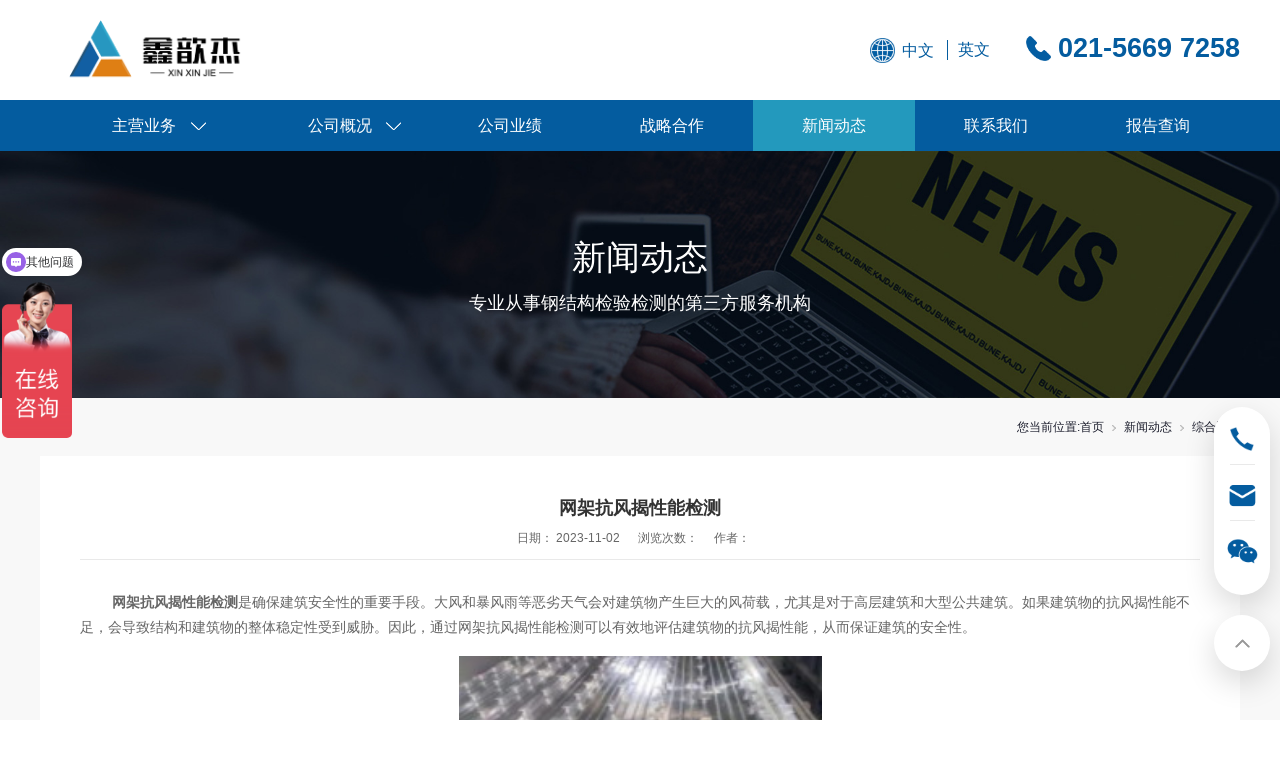

--- FILE ---
content_type: text/html; charset=utf-8
request_url: https://www.sh-xxj.com/NewsStd_1185.html
body_size: 14106
content:
<!DOCTYPE html>


<html lang="zh-cn" xmlns="http://www.w3.org/1999/xhtml">
<head spw="768">

<title>网架抗风揭性能检测-鑫歆杰质量检测（上海）有限公司</title> 
<meta name="description" content="网架抗风揭性能检测是确保建筑安全性的重要手段。如果建筑物的抗风揭性能不足，会导致结构和建筑物的整体稳定性受到威胁。"/>
<meta name="keywords" content="网架抗风揭性能检测"/>


<meta charset="utf-8" />
<meta name="renderer" content="webkit"/>
<meta http-equiv="X-UA-Compatible" content="chrome=1"/>
<meta id="WebViewport" name="viewport" content="width=device-width, initial-scale=1.0, minimum-scale=1.0, maximum-scale=1.0, user-scalable=no, viewport-fit=cover, minimal-ui"/>
<meta name="format-detection" content="telephone=no,email=no"/>
<meta name="applicable-device" content="pc,mobile"/>
<meta http-equiv="Cache-Control" content="no-transform"/>
<script type="text/javascript">(function(){if(window.outerWidth>1024||!window.addEventListener){return;}
var w=document.getElementById('WebViewport');var dw=w.content;var em=true;function orientation(){if(window.orientation!=0){var width,scale;if(em){if(screen.width<767){return;}
width=767;scale=1.06;}else{width=1201;scale=0.65;}
w.content='width='+width+'px, initial-scale='+scale+', minimum-scale='+scale+', maximum-scale='+scale+', user-scalable=no, viewport-fit=cover, minimal-ui';}else{if(em){w.content=dw;}else{var scale=screen.width<=320?'0.25':'0.3';w.content='width=1200px, initial-scale='+scale+', minimum-scale='+scale+', maximum-scale=1.0, user-scalable=no, viewport-fit=cover, minimal-ui';}}}
this.addEventListener('orientationchange',function(){if(/Apple/.test(navigator.vendor||'')||navigator.userAgent.indexOf('Safari')>=0){return;};setTimeout(function(){var fullscrren=window.fullscrren||document.fullscreen;if(!fullscrren)document.location.reload();},20);});orientation();})();</script>
<link rel="stylesheet" data-name="营销窗口.css" type="text/css" href="https://rc2.zihu.com/g4/M00/8B/1C/CgAG0mR4oAiAVR-xAAAL0gt58EE930.css" />
<link rel="stylesheet" data-name="导航.css" type="text/css" href="https://rc2.zihu.com/g4/M00/8F/F2/CgAG0mSbnLmAB1ZnAAALL6I9eUI494.css" />
<link rel="stylesheet" id="xg_swiper" href="https://rc3.zihu.com/js/pb/slick-1.8.0/slick.min.css"/>
<link rel="stylesheet" id="respond_measure2" href="https://rc3.zihu.com/css/respond/site.respond.measure-tg-2.0.min.css"/><link rel="stylesheet" id="css__news_view" href="https://rc2.zihu.com/g5/M00/47/E5/CgAGbGkegOaASvaiAADxLH_FQfk078.css"/><link rel="bookmark" href="/Images/logo.ico"/>
<link rel="shortcut icon" href="/Images/logo.ico"/>
<script type="text/javascript" id="visit" >var userAgent=navigator.userAgent;if(/MSIE\s+[5678]\./.test(userAgent)){location.href="/Admin/Design/Edition.html?type=2";};var _jtime=new Date();function jsLoad(){window.jLoad=new Date()-_jtime;}function jsError(){window.jLoad=-1;}
</script>

<script type="text/javascript" id="publicjs" src="https://rc3.zihu.com/js/pb/3/public.1.3.js" onload="jsLoad()" onerror="jsError()"></script>
<script type="text/javascript">
var _hmt = _hmt || [];
(function() {
  var hm = document.createElement("script");
  hm.src = "https://hm.baidu.com/hm.js?e222eae239b332478ea03fa448d616be";
  var s = document.getElementsByTagName("script")[0]; 
  s.parentNode.insertBefore(hm, s);
})();

</script>
</head>

<body class="xg_body">
<form method="get" action="#" Page="/news_view.aspx?id=1185&nid=2&typeid=4" data-identify="021821821801452142030144219219205014501982102080" id="form1" data-ntype="2" data-ptype="4" NavigateId="2">


<div class="xg_header" id="xg_header" role="banner" includeId="header0414931861088972840164218035507026274901">



<section class="xg_section  p1724mf1724-00002" id="sf1724-00002">
<div class="container" id="cf1724-000020001">
<div class="row">
<div class="col-sm-6 col-lg-6"><div class="xg_logo p1724mf1724-09c7b9eac72cb303e" data-anids="2" logo="1"><h1><a href="/"><picture><source srcset="/Images/logo.png?t=20240110164459" media="(min-width: 768px)"><source srcset="/Images/m_logo.png?t=20240110164459" media="(max-width: 768px)"><img src="/Images/logo.png?t=20240110164459" alt="鑫歆杰质量检测 (上海) 有限公司" title="钢结构检测公司"></picture></a></h1></div></div>
<div class="col-sm-6 col-lg-6">
<div class="row">
<div class="col-sm-12 col-lg-7 hidden-sm p1724mf1724-04bb01e563418947e"><div id="if172407652cf554da9b3ca" class="xg_html p1724mf1724-07652cf554da9b3ca"><a href="/" target="_self"><p>中文</p></a></div>
<div id="if17240e5dfa05ea14da38f" class="xg_html p1724mf1724-0e5dfa05ea14da38f"><a href="http://en.sh-xxj.com/" rel="nofollow" target="_self"><p>英文</p></a></div>
</div>
<div class="col-sm-12 col-lg-5"><div id="if17240e4d849e531c65b30" class="xg_html p1724mf1724-0e4d849e531c65b30"><p>021-5669 7258</p></div>
</div></div></div></div></div></section>

<section class="xg_section  p1724mf1724-00003" id="sf1724-00003">
<div class="container" id="cf1724-000030001">
<div class="row">
<div class="col-sm-12 col-lg-12 p1724mf1724-0079892bf9472dad0"><div id="if17240ce9a04a0fad1e1ce" class="xg_menu p1724mf1724-0ce9a04a0fad1e1ce" role="navigation"  data-droptype="0" data-mobileshoweffect="0" data-mobilelisttype="0"><ul class="xg_menuUl hidden-sm">
<li data-nid="3" class="xg_menuLi1"><div class="xg_menuTitle1"><a class="xg_menuA xg_menuA1" href="/ProductsStd.html" target="_self">主营业务</a></div>
<ul class="xg_menuUl2">
<li data-tid="22" class="xg_menuLi2"><div class="xg_menuTitle2"><a class="xg_menuA xg_menuA2" href="/ProductsSt_jswmjc.html">金属屋面系统检测</a></div></li>
<li data-tid="94" class="xg_menuLi2"><div class="xg_menuTitle2"><a class="xg_menuA xg_menuA2" href="/ProductsSt_gjgjkjc.html">钢结构健康监测</a></div></li>
<li data-tid="84" class="xg_menuLi2"><div class="xg_menuTitle2"><a class="xg_menuA xg_menuA2" href="/ProductsSt_fwjc.html">房屋综合类检测</a></div></li>
<li data-tid="78" class="xg_menuLi2"><div class="xg_menuTitle2"><a class="xg_menuA xg_menuA2" href="/ProductsSt_jxxnjc.html">机械性能检测</a></div></li>
<li data-tid="79" class="xg_menuLi2"><div class="xg_menuTitle2"><a class="xg_menuA xg_menuA2" href="/ProductsSt_hxysfx.html">化学元素分析</a></div></li>
<li data-tid="23" class="xg_menuLi2"><div class="xg_menuTitle2"><a class="xg_menuA xg_menuA2" href="/ProductsSt_wstsjc.html">无损探伤检测</a></div></li>
<li data-tid="81" class="xg_menuLi2"><div class="xg_menuTitle2"><a class="xg_menuA xg_menuA2" href="/ProductsSt_hjgypd.html">焊接工艺评定</a></div></li>
<li data-tid="85" class="xg_menuLi2"><div class="xg_menuTitle2"><a class="xg_menuA xg_menuA2" href="/ProductsSt_gjgjc.html">钢结构检测</a></div></li>
<li data-tid="86" class="xg_menuLi2"><div class="xg_menuTitle2"><a class="xg_menuA xg_menuA2" href="/ProductsSt_jgjjc.html">紧固件检测</a></div></li>
<li data-tid="82" class="xg_menuLi2"><div class="xg_menuTitle2"><a class="xg_menuA xg_menuA2" href="/ProductsSt_jxfx.html">金相分析</a></div></li>
<li data-tid="89" class="xg_menuLi2"><div class="xg_menuTitle2"><a class="xg_menuA xg_menuA2" href="/ProductsSt_tljc.html">涂料检测</a></div></li>
<li data-tid="92" class="xg_menuLi2"><div class="xg_menuTitle2"><a class="xg_menuA xg_menuA2" href="/ProductsSt_jtjc.html">其他检测</a></div></li></ul></li>
<li data-nid="1" class="xg_menuLi1"><div class="xg_menuTitle1"><a class="xg_menuA xg_menuA1" href="/AboutSt_gsjj.html" target="_self">公司概况</a></div>
<ul class="xg_menuUl2">
<li data-tid="1" class="xg_menuLi2"><div class="xg_menuTitle2"><a class="xg_menuA xg_menuA2" href="/AboutSt_gsjj.html">公司简介</a></div></li>
<li data-tid="2" class="xg_menuLi2"><div class="xg_menuTitle2"><a class="xg_menuA xg_menuA2" href="/AboutSt_yqsb.html">仪器设备</a></div></li>
<li data-tid="73" class="xg_menuLi2"><div class="xg_menuTitle2"><a class="xg_menuA xg_menuA2" href="/AboutSt_sys.html">实验室</a></div></li></ul></li>
<li data-nid="4" class="xg_menuLi1"><div class="xg_menuTitle1"><a class="xg_menuA xg_menuA1" href="/CaseStd.html" target="_self">公司业绩</a></div></li>
<li data-nid="34" class="xg_menuLi1"><div class="xg_menuTitle1"><a class="xg_menuA xg_menuA1" href="/informationd.html" target="_self">战略合作</a></div></li>
<li data-nid="2" class="xg_menuLi1"><div class="xg_menuTitle1"><a class="xg_menuA xg_menuA1" href="/NewsStd.html" target="_self">新闻动态</a></div></li>
<li data-nid="7" class="xg_menuLi1"><div class="xg_menuTitle1"><a class="xg_menuA xg_menuA1" href="/ContactStd.html" target="_self" rel="nofollow">联系我们</a></div></li>
<li data-nid="26" class="xg_menuLi1"><div class="xg_menuTitle1"><a class="xg_menuA xg_menuA1" href="/szlld.html" target="_self" rel="nofollow">报告查询</a></div></li></ul><div class="xg_menuMobile hidden-lg"><div class="xg_memu_btn"></div><div class="xg_menuPanel"><div class="xg_menuShade"></div></div></div></div>
</div></div></div></section>

<section class="xg_section  p1724mf1724-00004" id="sf1724-00004">
<div class="container" id="cf1724-000040001">
<div class="row">
<div class="col-sm-12 col-lg-12 hidden-sm"><div id="if17240d3f47032356385b2" class="xg_list p1724mf1724-0d3f47032356385b2" data-nid="3" data-ntype="1" data-dtype="2"><div class="data_row row"><div class="data_col col-lg-12 col-sm-6">
<div class="row">
<div class="col-sm-12 col-lg-12"><div class="xg_text p1724mf1724-079a7cc29f53053a4"><a href="/ProductsSt_jswmjc.html" target="_self"><span>金属屋面系统检测</span></a></div>

<div class="row">
<div class="col-sm-12 col-lg-12 p1724mf1724-010626382e0e1d16f"><div class="xg_text p1724mf1724-098b8a5ab0e96859a"><span>金属屋面检测是运用一定的技术手段和方法，对其结构质量进行检查测定，实施动态监控，是由具备资质的检测单位对金属屋面质量进行检测，评估，并开具报告的过程。而在这个里面包含的有：（1）金属屋面动态抗风揭检测（2）金属屋面静态抗风揭检测（3）金属屋面气密性检测（4）金属屋面水密性检测金属屋面系统主要作用是排除雨水、防止渗漏，同时还要承受风雨、积雪、积灰、施工人员、其他屋顶设施等荷载，兼顾美观等其他建筑功能。金属屋面系统抗风揭检测就是为了验证整个屋面系统的安全性（例如紧固件之间的连接、檩条和支架的连接、复合层之间的连接、屋面施工、选材的合理性等等）。为设计、制作、安装单位提供符合国家技术经济政策和绿色评价，真正做到技术先进、安全耐久、经济合理、确保质量目的。</span></div>
<div id="if17240f2652d8ff90f4623" class="xg_html p1724mf1724-0f2652d8ff90f4623"><a href="/ProductsSt_jswmjc.html" target="_self"><p>了解详情&gt;</p></a></div>
</div></div></div></div></div>
<div class="data_col col-lg-12 col-sm-6">
<div class="row">
<div class="col-sm-12 col-lg-12"><div class="xg_text p1724mf1724-079a7cc29f53053a4"><a href="/ProductsSt_gjgjkjc.html" target="_self"><span>钢结构健康监测</span></a></div>

<div class="row">
<div class="col-sm-12 col-lg-12 p1724mf1724-010626382e0e1d16f"><div class="xg_text p1724mf1724-098b8a5ab0e96859a"><span>钢结构健康监测是通过施工期间对结构的监测，以保证结构在施工期间的安全与施工质量控制。常见的检测有：1.地面监测法、2.地面摄影测量法、3.GPS变形监测、4.卫星遥测技术、5.其他测量方法--应变测量，准直测量、倾斜测量。钢结构建筑健康智能监测是未来建筑检测行业大发展趋势，智能化监测管理简单高效又节省人力，精密仪器提供的数据也比人工采集的数据更加科学，而且能全天候24小无论刮风下雨都能时持续监测，实时监控建筑施工的安全。所以智能监测在未来检测监测行业是必然的发展趋势。针对工程结构的损伤识别及其特征化的策略和过程。结构损伤指的是结构材料参数及其几何特征的改变。结构健康监测过程涉及使用周期性采样的传感器阵列获取结构响应，损伤敏感指标的提取，损伤敏感指标的统计分析以确定当前结构健康状况等过程。</span></div>
<div id="if17240f2652d8ff90f4623" class="xg_html p1724mf1724-0f2652d8ff90f4623"><a href="/ProductsSt_gjgjkjc.html" target="_self"><p>了解详情&gt;</p></a></div>
</div></div></div></div></div>
<div class="data_col col-lg-12 col-sm-6">
<div class="row">
<div class="col-sm-12 col-lg-12"><div class="xg_text p1724mf1724-079a7cc29f53053a4"><a href="/ProductsSt_fwjc.html" target="_self"><span>房屋综合类检测</span></a></div>

<div class="row">
<div class="col-sm-12 col-lg-12 p1724mf1724-010626382e0e1d16f"><div class="xg_text p1724mf1724-098b8a5ab0e96859a"><span>房屋质量检测是运用一定的技术手段和方法，通过对既有房屋质量（而不是在建工程质量），特别是对其结构质量进行检查测定，实施动态监控，以起到保障国家人民生命财产的安全，促进现有房屋资源的充分、合理利用，保证社会的稳定作用，因此具有巨大的社会效益和经济效益。根据相关建筑规范（民用建筑、商用建筑、工业建筑）等不同建筑规范，对年限较久的房屋，进行构件抽样检查。以实际测数据进行建模验算，并出具正规的检测鉴定结果报告，确保建筑安全才能继续投入使用。房屋在施工过程中，由于被偷工减料等原因未能达到设计要求，还有房屋使用过程中的随意改造等，致使房屋使用安全难以得到保证。房屋检测又称房屋质量检测评估，是指由具备资质的检测单位对房屋质量进行检测，评估，并开具报告的过程。房屋检测一般需要的资质包括房管部门颁发的房屋质量检测资质、工程检测资质（如江苏省）、建筑设计资质和CMA检测资质等。一般可以分为建（构）筑物结构检测鉴定、建筑工程司法鉴定、灾后结构检测鉴定、文物保护建筑质量综合检测评估等类别。所涉及的检测技术包括房屋检测技术、结构加固补强技术、工程检测监测技术以及国家认可实验室等房屋检测上下游技术整合在一起，可称之为房屋检测的综合技术。</span></div>
<div id="if17240f2652d8ff90f4623" class="xg_html p1724mf1724-0f2652d8ff90f4623"><a href="/ProductsSt_fwjc.html" target="_self"><p>了解详情&gt;</p></a></div>
</div></div></div></div></div>
<div class="data_col col-lg-12 col-sm-6">
<div class="row">
<div class="col-sm-12 col-lg-12"><div class="xg_text p1724mf1724-079a7cc29f53053a4"><a href="/ProductsSt_jxxnjc.html" target="_self"><span>机械性能检测</span></a></div>

<div class="row">
<div class="col-sm-12 col-lg-12 p1724mf1724-010626382e0e1d16f"><div class="xg_text p1724mf1724-098b8a5ab0e96859a"><span>机械性能检测是指通过一系列的测试和评估，对机械设备的性能进行全面检查和评估的过程。它主要用于判断机械设备是否符合设计要求，是否能够在实际工作中达到预期的稳定性和耐久性。机械性能检测对于确保机械设备的安全、提高质量和保持稳定性至关重要。通过对机械设备的性能、结构和功能进行全面评估，可以发现潜在问题和故障，并及时采取措施。通过实验室测试、实地检查和非损检测等方法的应用，可以有效地保证机械设备的性能稳定性和寿命，并提高设备的工作效率和可靠性。</span></div>
<div id="if17240f2652d8ff90f4623" class="xg_html p1724mf1724-0f2652d8ff90f4623"><a href="/ProductsSt_jxxnjc.html" target="_self"><p>了解详情&gt;</p></a></div>
</div></div></div></div></div>
<div class="data_col col-lg-12 col-sm-6">
<div class="row">
<div class="col-sm-12 col-lg-12"><div class="xg_text p1724mf1724-079a7cc29f53053a4"><a href="/ProductsSt_hxysfx.html" target="_self"><span>化学元素分析</span></a></div>

<div class="row">
<div class="col-sm-12 col-lg-12 p1724mf1724-010626382e0e1d16f"><div class="xg_text p1724mf1724-098b8a5ab0e96859a"><span>金属元素化学分析的意义主要有以下一些方面：①确定金属成分：金属元素化学分析可以用于确定不同金属材料中所含有的元素以及元素的含量，比如纯铜、黄铜、不锈钢等。这有助于检测合金的成分是否符合标准及制造要求。②分辨不同金属材料：金属元素化学分析可以通过分析材料中的成分来判定所属的不同金属类型，从而可以应用于材料鉴别。比如：不锈钢和氢氧化铝的三元素分析法，通过对样品中镍、钴、锰的测定，可以进行检测和筛选，区分不锈钢、铝材和亚铁氧体间的区别。③质量控制：金属元素化学分析是生产中实现质量控制的重要工具。通过检测样品中各个元素的含量，可以了解材料的质量是否稳定，从而有助于与生产要求进行对照分析。④判定污染情况：金属元素化学分析可以分析材料或环境中的金属元素含量，可以用于判断是否有污染的情况，比如常见的土壤重金属污染检测等。在材料研究、制造、环境监测和质量控制等方面，金属元素化学分析都具有十分重要的意义。</span></div>
<div id="if17240f2652d8ff90f4623" class="xg_html p1724mf1724-0f2652d8ff90f4623"><a href="/ProductsSt_hxysfx.html" target="_self"><p>了解详情&gt;</p></a></div>
</div></div></div></div></div>
<div class="data_col col-lg-12 col-sm-6">
<div class="row">
<div class="col-sm-12 col-lg-12"><div class="xg_text p1724mf1724-079a7cc29f53053a4"><a href="/ProductsSt_wstsjc.html" target="_self"><span>无损探伤检测</span></a></div>

<div class="row">
<div class="col-sm-12 col-lg-12 p1724mf1724-010626382e0e1d16f"><div class="xg_text p1724mf1724-098b8a5ab0e96859a"><span>无损检测就是指在检查机械材料内部不损害或不影响被检测对象使用性能,不伤害被检测对象内部组织的前提下，利用材料内部结构异常或缺陷存在引起的热、声、光、电、磁等反应的变化，以物理或化学方法为手段，借助现代化的技术和设备器材，对试件内部及表面的结构、状态及缺陷的类型、数量、形状、性质、位置、尺寸、分布及其变化进行检查和测试的方法 [1] 。无损检测是工业发展必不可少的有效工具，重要性已得到公认。主要有射线检验（RT）、超声检测（UT）、磁粉检测（MT）和液体渗透检测（PT） 四种。其他无损检测方法有涡流检测（ECT）、声发射检测（AE）、热像/红外（TIR）、泄漏试验（LT）、交流场测量技术（ACFMT）、漏磁检验（MFL）、远场测试检测方法（RFT）、超声波衍射时差法（TOFD）等。</span></div>
<div id="if17240f2652d8ff90f4623" class="xg_html p1724mf1724-0f2652d8ff90f4623"><a href="/ProductsSt_wstsjc.html" target="_self"><p>了解详情&gt;</p></a></div>
</div></div></div></div></div>
<div class="data_col col-lg-12 col-sm-6">
<div class="row">
<div class="col-sm-12 col-lg-12"><div class="xg_text p1724mf1724-079a7cc29f53053a4"><a href="/ProductsSt_hjgypd.html" target="_self"><span>焊接工艺评定</span></a></div>

<div class="row">
<div class="col-sm-12 col-lg-12 p1724mf1724-010626382e0e1d16f"><div class="xg_text p1724mf1724-098b8a5ab0e96859a"><span>焊接工艺评定（Welding Procedure Qualification，简称WPQ) 为验证所拟定的焊件焊接工艺的正确性而进行的试验过程及结果评价。焊接工艺评定是保证质量的重要措施，为正式制定焊接工艺指导书或焊接工艺卡提供可靠依据。焊接工艺是保证焊接质量的重要措施，它能确认为各种焊接接头编制的焊接工艺指导书的正确性和合理性。通过焊接工艺评定，检验按拟订的焊接工艺指导书焊制的焊接接头的使用性能是否符合设计要求，并为正式制定焊接工艺指导书或焊接工艺卡提供可靠的依据。焊接工艺评定目的1、评定施焊单位是否有能力焊出符合相关国家或行业标准、技术规范所要求的焊接接头。2、验证施焊单位所拟订的焊接工艺规程（WPS或pWPS）是否正确。3、为制定正式的焊接工艺指导书或焊接工艺卡提供可靠的技术依据。</span></div>
<div id="if17240f2652d8ff90f4623" class="xg_html p1724mf1724-0f2652d8ff90f4623"><a href="/ProductsSt_hjgypd.html" target="_self"><p>了解详情&gt;</p></a></div>
</div></div></div></div></div>
<div class="data_col col-lg-12 col-sm-6">
<div class="row">
<div class="col-sm-12 col-lg-12"><div class="xg_text p1724mf1724-079a7cc29f53053a4"><a href="/ProductsSt_gjgjc.html" target="_self"><span>钢结构检测</span></a></div>

<div class="row">
<div class="col-sm-12 col-lg-12 p1724mf1724-010626382e0e1d16f"><div class="xg_text p1724mf1724-098b8a5ab0e96859a"><span>钢结构检测内容有：1、对钢及与钢结构材料有关的元素进行检验、拉伸和弯曲试验。2、钢结构焊接工艺的鉴定试验。3、对钢结构进行超声波、X射线等检测。4、测试框架螺栓连接表面的防滑系数。5、测试钢框架的承载能力。6、测试防火材料的性能等。主要涉及：安全性检测、抗震检测、使用性能检测、改造检测等。钢结构已经成为最重要的建筑结构形式。钢结构以其轻质、高强、易变形等优点，在许多大型工程中被广泛采用。在各种项目中，钢架结构的应用，使得整个项目的建设效率和建设费用都得到了很大的提高。但由于钢材本身的性质，导致了许多不可避免的问题，与之相伴的就是钢结构检测与加固的技术与方法的广泛应用。尽管钢结构在建筑领域得到了广泛的应用，但由于其本身存在着一些不足之处，为了保障人民的生命和财产安全，还必须对其进行结构安全性进行检测鉴定，对其整体的钢结构质量进行评价。</span></div>
<div id="if17240f2652d8ff90f4623" class="xg_html p1724mf1724-0f2652d8ff90f4623"><a href="/ProductsSt_gjgjc.html" target="_self"><p>了解详情&gt;</p></a></div>
</div></div></div></div></div>
<div class="data_col col-lg-12 col-sm-6">
<div class="row">
<div class="col-sm-12 col-lg-12"><div class="xg_text p1724mf1724-079a7cc29f53053a4"><a href="/ProductsSt_jgjjc.html" target="_self"><span>紧固件检测</span></a></div>

<div class="row">
<div class="col-sm-12 col-lg-12 p1724mf1724-010626382e0e1d16f"><div class="xg_text p1724mf1724-098b8a5ab0e96859a"><span>紧固件，是作紧固连接用且应用极为广泛的一类机械零件。紧固件，使用行业广泛，包括能源、电子、电器、机械、化工、冶金、模具、液压等等行业，在各种机械、设备、车辆、船舶、铁路、桥梁、建筑、结构、工具、仪器、化工、仪表和用品等上面，都可以看到各式各样的紧固件，是应用最广泛的机械基础件。它的特点是品种规格繁多，性能用途各异，而且标准化、系列化、通用化的程度也极高。因此，也有人把已有国家标准的一类紧固件称为标准紧固件，或简称为标准件。紧固件的机械性能与使用性能和产品的应用息息相关。紧固件的机械性能是紧固件选材、设计、生产、加工、镀膜、热处理等众多加工工序的重要依据。同时，紧固件的机械性能还决定了其应用场景和使用寿命，是紧固件质量的根本所在。除此之外，根据紧固件的使用场景，膜的防腐蚀性能、外观、镀层厚度、镀层分布、氢脆等指标也值得关注。紧固件试验是验证紧固件产品质量和可靠性的重要手段，也是评价紧固件质量最重要的原始数据之一。为保证产品性能，提高产品质量和市场竞争力，需要通过对紧固件产品进行性能试验来验证产品设计、加工手段、以及产品在使用过程中是否存在问题与缺陷。</span></div>
<div id="if17240f2652d8ff90f4623" class="xg_html p1724mf1724-0f2652d8ff90f4623"><a href="/ProductsSt_jgjjc.html" target="_self"><p>了解详情&gt;</p></a></div>
</div></div></div></div></div>
<div class="data_col col-lg-12 col-sm-6">
<div class="row">
<div class="col-sm-12 col-lg-12"><div class="xg_text p1724mf1724-079a7cc29f53053a4"><a href="/ProductsSt_jxfx.html" target="_self"><span>金相分析</span></a></div>

<div class="row">
<div class="col-sm-12 col-lg-12 p1724mf1724-010626382e0e1d16f"><div class="xg_text p1724mf1724-098b8a5ab0e96859a"><span>金相分析是一种重要的金属材料检测方法，通过显微镜观察金属样品的组织结构，揭示其内部的微观特征，从而评估材料的性能和质量。本文将探讨金相分析的原理、应用以及相关技术的发展。金相分析的基本原理是利用显微镜观察材料的金相组织，其中金相组织包括晶粒、相界、位错等微观结构。这些结构的形态、数量和分布对材料的力学性能、耐腐蚀性等方面起着重要作用。金相分析的方法主要包括标准样品制备、切割、研磨、腐蚀、染色和显微镜观察等步骤。通过这些步骤，我们可以获取到样品的金相显微组织图像，从而进行分析和评估。金相分析作为一种重要的金属材料检测方法，在材料科学和工程领域有着广泛的应用。通过金相分析，我们可以深入了解材料的内部结构和性能，为材料的设计和应用提供有力的支持。随着现代仪器和技术的不断发展，金相分析将继续在材料科学研究和工业生产中扮演重要角色，并为金属材料的性能改进和产品质量控制提供更多可能性。</span></div>
<div id="if17240f2652d8ff90f4623" class="xg_html p1724mf1724-0f2652d8ff90f4623"><a href="/ProductsSt_jxfx.html" target="_self"><p>了解详情&gt;</p></a></div>
</div></div></div></div></div>
</div></div>
</div></div></div></section>
</div><div class="xg_banner" id="xg_banner">

<section class="xg_section  bregionauto" id="s40001">
<div class="container p1707m400010001" id="c400010001">
<div class="row">
<div class="col-sm-12 col-lg-12"><div id="i655420d2bcefb0a9" class="xg_abanner p1707m655420d2bcefb0a9 xg_swiper slider single-item-rtl" data-loop="1" data-grabcursor="1" data-dots="0" data-arrows="0" data-scalheight="250" data-effect="1" data-speed="0" data-mobilarrow="0" data-adaptive="1" data-height="370" data-width="1920" style="overflow: hidden;">
<div class="xg_banner_item"><div class="xg_banner_img"><picture><source srcset="https://rc2.zihu.com/g4/M00/8D/A8/CgAG0mSJ1CmAWyxMAAFfgghWjvc251.jpg" media="(min-width: 768px)"><source srcset="https://rc2.zihu.com/g2/M00/24/C2/CgAGe1ydvTCAHhz_AAHagIGvHrE992.jpg" media="(max-width: 768px)"><img src="https://rc2.zihu.com/g4/M00/8D/A8/CgAG0mSJ1CmAWyxMAAFfgghWjvc251.jpg"></picture></div>
<div class="container"><div id="i4dde6998621a354f" class="xg_html p1707m4dde6998621a354f"><p>新闻动态</p></div>
<div id="ifb136833dd9e9b65" class="xg_html p1707mfb136833dd9e9b65"><p>专业从事钢结构检验检测的第三方服务机构</p></div>
</div></div>
</div>
</div></div></div></section>
</div>
<div class="xg_content" id="xg_content" role="main">

<section class="xg_section  p1707m50008" id="s50008">
<div class="container" id="c500080001">
<div class="row">
<div class="col-sm-12 col-lg-12 p1707m087f604360d278c5"><div class="xg_crumbs p1707m321b8f5e041d5a4f"><span class="xg_crumbs_item"><span class="xg_crumbs_prefix" data-label="text-prefix">您当前位置:</span><a class="xg_crumbs_a" href="/" target="_self">首页</a></span><span class="xg_crumbs_span"></span><span class="xg_crumbs_item"><a class="xg_crumbs_a" href="/NewsStd.html" target="_self">新闻动态</a></span><span class="xg_crumbs_span"></span><span class="xg_crumbs_item"><a class="xg_crumbs_a" href="/NewsSt_zgzx.html">综合资讯</a></span></div>
</div></div></div></section>

<section class="xg_section  p1707m50009" id="s50009">
<div class="container" id="c500090001">
<div class="row">
<div class="col-sm-12 col-lg-12">
<div class="row">
<div class="col-sm-12 col-lg-12 p1707m758adb3f38955a61"><div class="xg_text p1707m8a8bf1e575916de7"><h2>网架抗风揭性能检测</h2></div>

<div class="row">
<div class="col-sm-12 col-lg-12 p1707m489ec2ca8d08cdde"><div id="ie96e3449afa01591" class="xg_html p1707me96e3449afa01591"><p style="font-size: 12px;">日期：</p></div>
<div class="xg_text p1707m6979b0939a5ca054"><span>2023-11-02</span></div>
<div id="i95a306ae4445eb53" class="xg_html p1707m95a306ae4445eb53"><p style="font-size: 12px;">浏览次数：</p></div>
<div id="icdc8b729637e76b8" class="xg_bcount p1707mcdc8b729637e76b8" data-field="ClickCount" data-nid="2"></div>
<div id="i2c4ca76c6ab0b34e" class="xg_html p1707m2c4ca76c6ab0b34e"><p style="font-size: 12px;">作者：</p></div>
<div class="xg_text p1707m1b5f1d363777c5c7"><span></span></div>
</div></div>
<div class="row">
<div class="col-sm-12 col-lg-12"><div class="xg_text p1707me1204ed879bbb8cc"><span><p style="text-indent: 32px; margin-bottom: 16.5px;"><a href="http://www.sh-xxj.com" target="_blank"><strong>网架抗风揭性能检测</strong></a>是确保建筑安全性的重要手段。大风和暴风雨等恶劣天气会对建筑物产生巨大的风荷载，尤其是对于高层建筑和大型公共建筑。如果建筑物的抗风揭性能不足，会导致结构和建筑物的整体稳定性受到威胁。因此，通过网架抗风揭性能检测可以有效地评估建筑物的抗风揭性能，从而保证建筑的安全性。</p><p style="text-align: center;"><img width="363" src="https://boss.niuren.com/upload/image/2023/11/02/6383449043567172154306210.jpg" title="网架抗风揭性能检测" alt="网架抗风揭性能检测"/></p><p style="text-indent: 32px; margin-bottom: 16.5px;">1、提升结构设计质量</p><p style="text-indent: 32px; margin-bottom: 16.5px;">网架抗风揭性能检测可以为提升结构设计质量提供重要依据。在建筑设计中，结构设计是关键环节之一，而抗风揭性能的考虑则是结构设计中的重要因素。通过网架抗风揭性能检测，设计师可以对抗风揭性能进行量化评估，从而更好地优化结构设计，提高建筑的抗风揭能力。这有助于减少后期可能出现的结构性问题，并降低潜在的安全风险。</p><p style="text-indent: 32px; margin-bottom: 16.5px;">2、增强建筑物稳定性</p><p style="text-indent: 32px; margin-bottom: 16.5px;">网架抗风揭性能检测有助于增强建筑物的稳定性。在建筑物设计和施工过程中，必须考虑各种荷载的作用，其中包括风荷载。通过网架抗风揭性能检测，可以模拟并测试出建筑物在风荷载作用下的反应，从而有针对性地采取措施来提高建筑的稳定性。这有助于减少强风天气下建筑物可能出现的摇摆和晃动现象，进而保证居民的生活和工作正常进行。</p><p style="text-indent: 32px; margin-bottom: 16.5px;">3、协助工程管理</p><p style="text-indent: 32px; margin-bottom: 16.5px;">网架抗风揭性能检测可以为工程管理提供重要依据。在建筑工程项目中，抗风揭性能检测可以作为工程质量控制和验收的重要参考。通过对比设计和实际检测数据，可以评估施工质量和结构安全性是否达到预期要求。这有助于确保工程项目按照规范和标准进行施工，提高工程质量水平，并为项目管理提供有力支持。</p><p style="text-indent: 32px; margin-bottom: 16.5px;">随着科技的不断发展，建筑行业也在不断探索新的技术和方法，以提高建筑物的性能和质量。网架抗风揭性能检测的出现为建筑行业提供了一种新的检测手段，它可以为研究人员提供更为准确和可靠的数据支持。</p></span></div>
</div></div></div></div></div></div>
<div class="row">
<div class="col-sm-12 col-lg-12"><div class="xg_prevnext p1707md9de0cd696940d3a"><span class="xg_prevnext_item"><a href="/NewsStd_1186.html" class="xg_prevnext_up"><span class="xg_prevnext_ptext">上一篇：</span><span class="xg_prevnext_ptitle">公司获得了“2022年度上海市金属结构行业诚信企业”</span></a></span><span class="xg_prevnext_item"><a href="/NewsStd_1184.html" class="xg_prevnext_down"><span class="xg_prevnext_ntext">下一篇：</span><span class="xg_prevnext_ntitle">新鲜出炉：关于2024年部分节假日安排的通知</span></a></span></div>

<div class="row hidden-lg">
<div class="col-sm-12 col-lg-12">
<div class="row">
<div class="col-sm-12 col-lg-12 p1707m10a14bf1eeb17671"><div id="ie4e2f7d54bf150d4" class="xg_html p1707me4e2f7d54bf150d4"><p>相关案例</p></div>
<div id="id44cbfedbbbcce54" class="xg_html p1707md44cbfedbbbcce54"><a href="/CaseStd.html" target="_blank"><p>More&gt;&gt;</p></a></div>
</div></div></div></div>
<div class="row">
<div class="col-sm-12 col-lg-12 p1707m54a58723ed7f6cc9"><div id="i71b7d518bd992815" class="xg_list p1707m71b7d518bd992815" data-nid="2" data-ntype="2" data-dtype="3"><div class="data_row row"><div class="data_col col-lg-6 col-sm-12"><div class="xg_text p1707m848b099bdd2bf12b"><a href="/NewsStd_2743.html" target="_self"><span>上海钢结构型式检验报告找哪家机构做？本地推荐宝山鑫...</span></a></div>
<div id="i69d392b8835e989d" class="xg_html p1707m69d392b8835e989d"><p>.</p></div>
<div class="xg_text p1707m91013105413ca1c4"><span>2025-11-26</span></div>
</div>
<div class="data_col col-lg-6 col-sm-12"><div class="xg_text p1707m848b099bdd2bf12b"><a href="/NewsStd_2742.html" target="_self"><span>上海企业注意！新产品投产前少这一步，可能亏到哭！</span></a></div>
<div id="i69d392b8835e989d" class="xg_html p1707m69d392b8835e989d"><p>.</p></div>
<div class="xg_text p1707m91013105413ca1c4"><span>2025-11-26</span></div>
</div>
<div class="data_col col-lg-6 col-sm-12"><div class="xg_text p1707m848b099bdd2bf12b"><a href="/NewsStd_2565.html" target="_self"><span>新型板材金属屋面系统抗风揭试验专业解读与技术价值</span></a></div>
<div id="i69d392b8835e989d" class="xg_html p1707m69d392b8835e989d"><p>.</p></div>
<div class="xg_text p1707m91013105413ca1c4"><span>2025-08-12</span></div>
</div>
<div class="data_col col-lg-6 col-sm-12"><div class="xg_text p1707m848b099bdd2bf12b"><a href="/NewsStd_2564.html" target="_self"><span>金属屋面抗风揭检测时机，是竣工前还是竣工后？</span></a></div>
<div id="i69d392b8835e989d" class="xg_html p1707m69d392b8835e989d"><p>.</p></div>
<div class="xg_text p1707m91013105413ca1c4"><span>2025-08-12</span></div>
</div>
<div class="data_col col-lg-6 col-sm-12"><div class="xg_text p1707m848b099bdd2bf12b"><a href="/NewsStd_2545.html" target="_self"><span>选择抗风揭检测机构需要注意什么？</span></a></div>
<div id="i69d392b8835e989d" class="xg_html p1707m69d392b8835e989d"><p>.</p></div>
<div class="xg_text p1707m91013105413ca1c4"><span>2025-08-06</span></div>
</div>
<div class="data_col col-lg-6 col-sm-12"><div class="xg_text p1707m848b099bdd2bf12b"><a href="/NewsStd_2542.html" target="_self"><span>金属屋面抗风揭检测排名</span></a></div>
<div id="i69d392b8835e989d" class="xg_html p1707m69d392b8835e989d"><p>.</p></div>
<div class="xg_text p1707m91013105413ca1c4"><span>2025-08-01</span></div>
</div>
<div class="data_col col-lg-6 col-sm-12"><div class="xg_text p1707m848b099bdd2bf12b"><a href="/NewsStd_2541.html" target="_self"><span>金属屋面抗风揭检测推荐机构</span></a></div>
<div id="i69d392b8835e989d" class="xg_html p1707m69d392b8835e989d"><p>.</p></div>
<div class="xg_text p1707m91013105413ca1c4"><span>2025-08-01</span></div>
</div>
<div class="data_col col-lg-6 col-sm-12"><div class="xg_text p1707m848b099bdd2bf12b"><a href="/NewsStd_2530.html" target="_self"><span>台风天气下金属屋面如何抵御？</span></a></div>
<div id="i69d392b8835e989d" class="xg_html p1707m69d392b8835e989d"><p>.</p></div>
<div class="xg_text p1707m91013105413ca1c4"><span>2025-07-25</span></div>
</div>
</div></div>
</div></div></div></div></div></section>
</div>
<div class="xg_footer" id="xg_footer" role="contentinfo" includeId="footer29754775203427458644394761197383832333767114130762629156834925586">



<section class="xg_section  p1729mf1729-00004" id="sf1729-00004">
<div class="container p1729mf1729-000040001" id="cf1729-000040001">
<div class="row">
<div class="col-sm-12 col-lg-12 p1729mf1729-0ed42b46c9986f1c7">
<div class="row">
<div class="col-sm-12 col-lg-12 p1729mf1729-05ceaa0cff4f6e6ee"><div id="if172908092a006dd63bd6a" class="xg_html p1729mf1729-08092a006dd63bd6a"><p>电话</p></div>
<div id="if17290dafc09f66fec34e2" class="xg_html p1729mf1729-0dafc09f66fec34e2"><p>电话</p></div>
<div id="if172905764fd047b17e074" class="xg_html p1729mf1729-05764fd047b17e074"><p>电话</p></div>
<div class="xg_text p1729mf1729-0fcb09aafd19015bb"><span>021-56697258</span></div>
<div class="xg_text p1729mf1729-0239b1c29d5af2ee4"><span>sh-xxj@foxmail.com</span></div>
<div class="xg_img p1729mf1729-0efdaec7c4ac0ac94"><img src="https://rc2.zihu.com/g4/M00/91/7C/CgAG0mSlNAKARrq_AAAXRvyFYw4089.jpg" alt="联系" title="联系" /></div>
</div></div>
<div class="row">
<div class="col-sm-12 col-lg-12 p1729mf1729-0e4dbb3288c77644e"><div id="if17290d3a4fda99df511c5" class="xg_html p1729mf1729-0d3a4fda99df511c5"><p>电话</p></div>
</div></div></div></div></div></section>

<section class="xg_section  p1729mf1729-00002" id="sf1729-00002">
<div class="container p1729mf1729-000020001" id="cf1729-000020001">
<div class="row hidden-sm">
<div class="col-sm-12 col-lg-9 p1729mf1729-041189a7dd6583fa8">
<div class="row">
<div class="col-sm-12 col-lg-12 hidden-sm p1729mf1729-0ef9fb209f666fc85"><div id="if1729083191e4345c3f41c" class="xg_bnavi p1729mf1729-083191e4345c3f41c" ><ul class="xg_menuUl">
<li data-nid="3" class="xg_menuLi1"><div class="xg_menuTitle1"><a class="xg_menuA xg_menuA1" href="/ProductsStd.html" target="_self">主营业务</a></div></li>
<li data-nid="1" class="xg_menuLi1"><div class="xg_menuTitle1"><a class="xg_menuA xg_menuA1" href="/AboutSt_gsjj.html" target="_self">公司概况</a></div></li>
<li data-nid="4" class="xg_menuLi1"><div class="xg_menuTitle1"><a class="xg_menuA xg_menuA1" href="/CaseStd.html" target="_self">公司业绩</a></div></li>
<li data-nid="34" class="xg_menuLi1"><div class="xg_menuTitle1"><a class="xg_menuA xg_menuA1" href="/informationd.html" target="_self">战略合作</a></div></li>
<li data-nid="2" class="xg_menuLi1"><div class="xg_menuTitle1"><a class="xg_menuA xg_menuA1" href="/NewsStd.html" target="_self">新闻动态</a></div></li>
<li data-nid="7" class="xg_menuLi1"><div class="xg_menuTitle1"><a class="xg_menuA xg_menuA1" href="/ContactStd.html" target="_self" rel="nofollow">联系我们</a></div></li>
<li data-nid="26" class="xg_menuLi1"><div class="xg_menuTitle1"><a class="xg_menuA xg_menuA1" href="/szlld.html" target="_self" rel="nofollow">报告查询</a></div></li></ul></div>
</div></div>
<div class="row">
<div class="col-sm-12 col-lg-12 hidden-sm p1729mf1729-0fc2498a9316388d6">
<div class="row">
<div class="col-sm-12 col-lg-4"><div id="if1729005e465ab7bcf89f3" class="xg_html p1729mf1729-005e465ab7bcf89f3"><p>咨询热线：<br></p></div>
<div id="if17290360be11267c0b80c" class="xg_html p1729mf1729-0360be11267c0b80c"><p>021-5669 7258<br></p></div>
</div>
<div class="col-sm-12 col-lg-8"><div id="if17290a4881d5712e5fd37" class="xg_html p1729mf1729-0a4881d5712e5fd37"><p>地址：<br></p></div>
<div id="if1729092b240d94197272c" class="xg_html p1729mf1729-092b240d94197272c"><p>上海市宝山区沪太路8407号<br></p></div>
</div></div></div></div></div>
<div class="col-sm-12 col-lg-3 hidden-sm p1729mf1729-047bedf4270f0c46d">
<div class="row">
<div class="col-sm-12 col-lg-12 p1729mf1729-0c60f2e6a23ab4975"><div class="xg_img p1729mf1729-00cb49369cf680c79"><a href="/" target="_self"><img src="https://rc2.zihu.com/g4/M00/8A/E8/CgAG0mR3QgeACEuiAAAUQ7cDTto941.png" alt="鑫歆杰检测" /></a></div>
</div></div></div></div>
<div class="row">
<div class="col-sm-12 col-lg-12 hidden-sm p1729mf1729-0d4d9d924c27f91ea"><div class="xg_text p1729mf1729-095499ddab732e761"><span>Copyright©️ 2023 鑫歆杰质量检测上海有限公司 All Rights Reserved.  </span></div>
<div class="xg_text p1729mf1729-09dc69769cd3b1800"><a href="/sitemap.xml" target="_blank"><span>网站地图</span></a></div>
<div class="xg_text p1729mf1729-0e594c178e22a2dfe"><a href="https://www.beian.gov.cn/portal/registerSystemInfo?recordcode=31011002002769" rel="nofollow" target="_blank"><span>沪公网安备 31011002002769号</span></a></div>
<div class="xg_text p1729mf1729-0119060bae6ac5f6a"><a href="https://beian.miit.gov.cn/" rel="nofollow" target="_blank"><span>沪ICP备16026161号-2</span></a></div>
</div></div></div></section>
</div>


<script type='text/javascript'>(function(){function e(b,a){var c=b.getItem(a);if(!c)return'';c=JSON.parse(c);return c.time&&new Date(c.time)<new Date?'':c.val||''}var l=new Date,g=null,k=function(){window.acessFinish=new Date-l};window.addEventListener?window.addEventListener('load',k):window.attachEvent&&window.attachEvent('onload',k);var g=setTimeout(function(){g&&clearTimeout(g);var b=document.location.href,a;a=/\.html|.htm/.test(document.location.href)?document.forms[0].getAttribute('Page'):'';b='/Admin/Access/Load.ashx?ver\x3d1\x26req\x3d'+h(b);a&&(b+='\x26f\x3d'+h(a));a=h(window.document.referrer);if(!(2E3<a.length)){var c=e(localStorage,'_hcid'),f=e(sessionStorage,'_hsid'),d=e(localStorage,'_huid');a&&(b+='\x26ref\x3d'+a);c&&(b+='\x26_hcid\x3d'+c);f&&(b+='\x26_hsid\x3d'+f);d&&(b+='\x26_huid\x3d'+d);b+='\x26sw\x3d'+screen.width+'\x26sh\x3d'+screen.height;b+='\x26cs\x3d'+(window.jLoad?window.jLoad:-1);$?$.getScript(b):(a=document.createElement('script'),a.src=b,document.body.appendChild(a))}},3E3),d=null,h=function(b){if(!b)return'';if(!d){d={};for(var a=0;10>a;a++)d[String.fromCharCode(97+a)]='0'+a.toString();for(a=10;26>a;a++)d[String.fromCharCode(97+a)]=a.toString()}for(var c='',f,e,g=b.length,a=0;a<g;a++)f=b.charAt(a),c=(e=d[f])?c+('x'+e):c+f;return encodeURIComponent(c).replace(/%/g,'x50').replace(/\./g,'x51')}})();</script>

</form>
</body>
<script type="text/javascript" id="slick.min.js" src="https://rc3.zihu.com/js/pb/slick-1.8.0/slick.min.js?t=1"></script>
<script type="text/javascript" data-name="common.js" src="https://rc2.zihu.com/g4/M00/93/7C/CgAG0mS01dmAVKSRAAAHZB0WbJk3760.js"></script>
<script type="text/javascript" id="js__news_view" src="https://rc2.zihu.com/g4/M00/A4/DD/CgAG0mUjsfmABeNaAABI6p4USc03345.js"></script>

</html>


--- FILE ---
content_type: text/css
request_url: https://rc2.zihu.com/g4/M00/8B/1C/CgAG0mR4oAiAVR-xAAAL0gt58EE930.css
body_size: 2855
content:


@media only screen and (min-width:768px) {


.p1729mf1729-0ed42b46c9986f1c7 {
    position: fixed !important;
    right: 10px;
    top: 70%;
    width: 56px !important;
    z-index: 999;
    margin-top: -137px !important;
}

.p1729mf1729-05ceaa0cff4f6e6ee {
    background: #fff;
    border-radius: 50px;
    padding-top: 10px;
    padding-bottom: 10px;
    box-shadow: 0 12px 30px rgb(0 0 0 / 15%);
}

.p1729mf1729-0fcb09aafd19015bb {
    position: absolute !important;
    left: -257px !important;
    top: 9px !important;
    display: none;
    box-shadow: 0 2px 10px 0 rgb(0 0 0 / 10%) !important;
    font-family: Arial;
    padding-left: 49px;
    overflow: inherit !important;
}

.p1729mf1729-0239b1c29d5af2ee4 {
    position: absolute !important;
    left: -338px !important;
    top: 66px !important;
    display: none;
    box-shadow: 0 2px 10px 0 rgb(0 0 0 / 10%) !important;
    font-family: Arial;
    overflow: inherit !important;
}

.p1729mf1729-0efdaec7c4ac0ac94 {
    position: absolute !important;
    left: -174px !important;
    top: 37px !important;
    display: none;
    box-shadow: 0 2px 10px 0 rgb(0 0 0 / 10%) !important;
    overflow: inherit !important;
}

.p1729mf1729-0fcb09aafd19015bb:after {
    content: "+";
    display: block;
    position: absolute;
    right: -12px;
    top: 18px;
    font-size: 0px;
    border-top: 10px solid transparent;
    border-bottom: 10px solid transparent;
    border-left: 20px solid #fff;
}

.p1729mf1729-0239b1c29d5af2ee4:after {
    content: "+";
    display: block;
    position: absolute;
    right: -12px;
    top: 18px;
    font-size: 0px;
    border-top: 10px solid transparent;
    border-bottom: 10px solid transparent;
    border-left: 20px solid #fff;
}

div#if17280aad0ca967edb5d4c:after {
    content: "+";
    display: block;
    position: absolute;
    right: -12px;
    top: 15px;
    font-size: 0px;
    border-top: 10px solid transparent;
    border-bottom: 10px solid transparent;
    border-left: 20px solid #fff;
}

.p1729mf1729-0efdaec7c4ac0ac94:after {
    content: "+";
    display: block;
    position: absolute;
    right: -20px;
    top: 93px;
    font-size: 0px;
    border-top: 10px solid transparent;
    border-bottom: 10px solid transparent;
    border-left: 20px solid #fff;
}


div#if17290d3a4fda99df511c5 {
    box-shadow: 0 12px 30px rgb(0 0 0 / 15%);
    cursor: pointer;
    margin-top: 30px;
}

div#if172908092a006dd63bd6a {cursor: pointer;}

div#if172908092a006dd63bd6a {cursor: pointer;}

div#if172905764fd047b17e074 {cursor: pointer;}

#if172908092a006dd63bd6a:after {content: "";display: block;position: absolute;top: 53px;left: 16px;width: 25px;height: 1px;background: #e9e9e9;}
#if17290dafc09f66fec34e2:after {content: "";display: block;position: absolute;top: 53px;left: 16px;width: 25px;height: 1px;background: #e9e9e9;}

}




@media only screen and (max-width:767px) {




}





--- FILE ---
content_type: text/css
request_url: https://rc2.zihu.com/g4/M00/8F/F2/CgAG0mSbnLmAB1ZnAAALL6I9eUI494.css
body_size: 2692
content:


@media only screen and (min-width:768px) {

/*daohang*/
.p1724mf1724-0ce9a04a0fad1e1ce .xg_menuLi1:nth-child(1):hover .p1724mf1724-00004{display:block;}
.p1724mf1724-0ce9a04a0fad1e1ce .xg_menuLi1:nth-child(1) {width: 227px;background: url(https://0.rc.xiniu.com/g4/M00/8B/1E/CgAG0mR4wDGAOXSIAAAA3_0YufY094.png) no-repeat 71% 50%;padding-right: 20px;}
.p1724mf1724-0ce9a04a0fad1e1ce .xg_menuLi1:nth-child(2) {background: url(https://0.rc.xiniu.com/g4/M00/8B/1E/CgAG0mR4wDGAOXSIAAAA3_0YufY094.png) no-repeat 81% 50%;padding-right: 17px;}

.p1724mf1724-0ce9a04a0fad1e1ce .xg_menuLi1:nth-child(1) .xg_menuUl2{display:none !important}
section#sf1724-00004 {position: absolute;top: 51px;left: 0px;z-index: 999;width: auto;/* overflow: hidden; */}
div#cf1724-000040001 { width: auto !important;}


.p1724mf1724-010626382e0e1d16f { background: #fff;width: 527px; padding: 31px; height: 520px;position: absolute !important;left: 217px !important;top: -20px !important;box-shadow: 1px 1px 4px rgb(0 0 0 / 5%);display: none;}
div#if17240d3f47032356385b2 { box-shadow: 1px 1px 4px rgb(0 0 0 / 5%);}

.p1724mf1724-0d3f47032356385b2 .data_col:hover .p1724mf1724-010626382e0e1d16f {display: block;}
.p1724mf1724-0d3f47032356385b2 .data_col:nth-child(1) .p1724mf1724-010626382e0e1d16f {}
.p1724mf1724-0d3f47032356385b2 .data_col:nth-child(2) .p1724mf1724-010626382e0e1d16f { top: -69px !important;}
.p1724mf1724-0d3f47032356385b2 .data_col:nth-child(3) .p1724mf1724-010626382e0e1d16f {top: -118px !important;}
.p1724mf1724-0d3f47032356385b2 .data_col:nth-child(4) .p1724mf1724-010626382e0e1d16f {top: -167px !important;}
.p1724mf1724-0d3f47032356385b2 .data_col:nth-child(5) .p1724mf1724-010626382e0e1d16f {top: -216px !important;}
.p1724mf1724-0d3f47032356385b2 .data_col:nth-child(6) .p1724mf1724-010626382e0e1d16f {top: -265px !important;}
.p1724mf1724-0d3f47032356385b2 .data_col:nth-child(7) .p1724mf1724-010626382e0e1d16f {top: -314px !important;}
.p1724mf1724-0d3f47032356385b2 .data_col:nth-child(8) .p1724mf1724-010626382e0e1d16f {top: -363px !important;}
.p1724mf1724-0d3f47032356385b2 .data_col:nth-child(9) .p1724mf1724-010626382e0e1d16f {top: -412px !important;}
.p1724mf1724-0d3f47032356385b2 .data_col:nth-child(10) .p1724mf1724-010626382e0e1d16f {top:-461px !important;}

.p1724mf1724-079a7cc29f53053a4 a { color: #333 !important;}
.p1724mf1724-0d3f47032356385b2 .data_col:hover .p1724mf1724-079a7cc29f53053a4 a{color: #045c9f !important;}


.nav .p1724mf1724-00003 {position: fixed;width: 100%;z-index: 999; top: 0px;left: 0px;}
.nav .p1724mf1724-00003 #sf1724-00004 { top: -2000px;}
.p1724mf1724-0ce9a04a0fad1e1ce .xg_menuLi1:nth-child(1):hover #sf1724-00004 {top:51px;}


.xg_footer {
    min-width: 1200px !important;
}


}




@media only screen and (max-width:767px) {




}





li.xg_menuLi1 {}

--- FILE ---
content_type: text/css
request_url: https://rc2.zihu.com/g5/M00/47/E5/CgAGbGkegOaASvaiAADxLH_FQfk078.css
body_size: 61651
content:
/* public default css */.xg_section,.container-fluid,div[class^='col-']{position:relative}.xg_section_fixd{height:200px}.xg_section,.xg_header,.xg_banner,.xg_content,.xg_footer{clear:both}.container,.container-fluid{height:100%}.xg_screen{text-align:center}.xg_screen:after{content:"";display:inline-block;vertical-align:middle;height:100%}.xg_screen .container,.xg_screen .container-fluid{display:inline-block;vertical-align:middle;max-height:650px;height:auto}.xg_html{height:auto;line-height:25px;font-size:14px;color:#666;text-align:left;overflow:hidden}.xg_logo,.xg_text,.xg_html{display:block;overflow:hidden}.xg_logo{min-height:10px}.xg_logo h1,.xg_logo img{width:100%;height:100%;display:block}.xg_text{height:auto;line-height:25px;font-size:14px;color:#666;text-align:left;word-wrap:break-word;word-break:normal}input[type="text"]{width:150px;height:30px;margin:5px}.xg_ibtn{display:block;width:150px;height:40px;overflow:hidden}input[type='button']{outline:0;border:0;width:100%;height:100%;background-color:transparent}.xg_img{width:100px;height:100px;overflow:hidden}.xg_img a{display:block;width:100%;height:100%}.xg_img img,.xg_logo h1 .xg_logo img{width:100%;height:100%;display:block}[identify="enable-sharelogin_wb"],[identify="enable-pcscanfocuslogin"],[identify="enable-sharelogin_wx"],[identify="enable-sharelogin_qq"],[identify="enable-sharelogin_weixin"]{width:60px;height:60px}.xg_gotop{width:60px;height:60px;position:relative;-webkit-border-radius:50%;-moz-border-radius:50%;border-radius:50%;cursor:pointer;background:#e8e8e8 url(https://rc1.zihu.com/img/public/gototop.png) center center no-repeat}.xg_gotop:hover{background:#e8e8e8 url(https://rc1.zihu.com/img/public/gototop1.png) center center no-repeat}.xg_gotop a{display:block;width:100%;height:100%}.xg_flink{position:relative;padding:15px 0;background-color:#fff;font-size:0;margin:0 auto}.xg_flink .xg_flink_item{display:inline-block;cursor:pointer;padding:5px 20px;max-width:240px;height:auto;overflow:hidden;font-size:12px;color:#333;text-align:center}.xg_flink .xg_flink_item:hover{text-decoration:underline}.xg_flink a{color:#333}.xg_iframe_line{border:0;height:100%}.xg_pager{line-height:33px}.xg_pager span{padding:4px 10px;border:1px solid #e2e2e2;margin-left:5px;font-size:14px}.xg_pager span:first-child{margin-left:0}.xg_pager span:hover{color:#51b5f5}.xg_pager span a{cursor:pointer}.xg_pager span a:hover{color:#51b5f5}.xg_pager .xg_pnInNu{width:44px;height:27px;border:0}.xg_pager .fyb_w_gong,.xg_pager .fyb_w_spage,.xg_pager .fyn_w_gong,.xg_pager .fym_w_spage,.xg_pager .fym_w_gong,.xg_pager .fyi_w_gong{border-right:0}.xg_pager .fyb_n_tpage,.xg_pager .fyb_pszie,.xg_pager .fyn_n_tpage,.xg_pager .fym_pszie,.xg_pager .fym_n_tpage,.xg_pager .fyi_n_tpage{border-left:none;border-right:0;margin-left:-15px}.xg_pager .fyb_w_reccount,.xg_pager .fyb_w_reccount,.xg_pager .fyn_w_spage,.xg_pager .fym_w_reccount,.xg_pager .fym_w_reccount,.xg_pager .fyi_w_spage{border-left:none;margin-left:-15px}.xg_pager .fyb_t_goto{margin:0}.xg_pager a{color:#333}.xg_ul{line-height:34px}.xg_ul .xg_ul_li{height:34px;color:#626262;font-size:14px;padding-left:20px}.xg_ul .xg_ul_li:hover{background-color:#f0f0f0}.xg_sbtn .bdsharebuttonbox{padding:5px}.xg_itext label{vertical-align:top}.xg_itext_span{font-size:11px}.xg_itext input{width:249px;padding-left:10px;height:38px;border:1px solid #e2e2e2;color:#999;font-size:14px}.xg_itext textarea{width:249px;padding:5px 10px;height:80px;line-height:20px;border:1px solid #e2e2e2;color:#999;font-size:14px}.xg_ldrop select,.xg_idrop select{width:249px;padding-left:10px;height:40px;border:1px solid #e2e2e2;color:#999;font-size:14px;-webkit-appearance:menulist;-moz-appearance:menulist;appearance:menulist}.xg_ckcode .xg_check_tip{font-size:14px;cursor:pointer}.xg_ckcode .xg_check_tip:hover{color:#51B5F5}.xg_iemail label{color:#666;font-size:16px;margin-right:4px}.xg_iemail input{width:249px;padding-left:10px;height:38px;border:1px solid #e2e2e2;color:#999;font-size:14px}.xg_iemail textarea{width:249px;padding:5px 10px;height:80px;line-height:20px;border:1px solid #e2e2e2;color:#999;font-size:14px}.xg_imobile label{color:#666;font-size:16px;margin-right:4px}.xg_imobile input{width:249px;padding-left:10px;height:38px;border:1px solid #e2e2e2;color:#999;font-size:14px}.xg_imobile textarea{width:249px;padding:5px 10px;height:80px;line-height:20px;border:1px solid #e2e2e2;color:#999;font-size:14px}.xg_ipwd label{color:#666;font-size:16px;margin-right:4px}.xg_ipwd input{width:249px;padding-left:10px;height:38px;border:1px solid #e2e2e2;color:#999;font-size:14px}.xg_ipwd textarea{width:249px;padding:5px 10px;height:80px;line-height:20px;border:1px solid #e2e2e2;color:#999;font-size:14px}.xg_iradio{line-height:40px}.xg_iradio [data-type="message"]{display:block;text-align:center;font-size:16px;height:40px;color:#666}.xg_iradio label:first-child{margin-left:0}.xg_iradio input[type="radio"]{-webkit-appearance:radio;-moz-appearance:radio;appearance:radio;position:relative;top:2px}[data-tag="InputCheckBox"]{line-height:40px}[data-tag="InputCheckBox"] [data-type="message"]{display:block;text-align:center;font-size:16px;height:40px;color:#666}[data-tag="InputCheckBox"] label:first-child{margin-left:0}[data-tag="InputCheckBox"] input[type="checkbox"]{-webkit-appearance:checkbox;-moz-appearance:checkbox;appearance:checkbox;position:relative;top:2px}[data-tag="InputCheckBox"] span{margin-left:3px}.xg_crumbs{font-size:0}.xg_crumbs>span{font-size:12px;margin-left:7px;display:inline-block;color:#444}.xg_crumbs span:first-child{margin-left:0}.xg_crumbs .xg_crumbs_span{background:url(https://rc1.zihu.com/img/public/arrows_right.png);width:6px;height:7px;background-repeat:no-repeat}.xg_crumbs .xg_crumbs_span:last-child{display:none}.xg_prevnext{line-height:30px;color:#333;font-size:14px}.xg_prevnext .xg_prevnext_item:hover{color:#51b5f5}.xg_prevnext .xg_prevnext_item{display:inline-block;width:250px;cursor:pointer}.xg_prevnext .xg_prevnext_title{margin-left:8px}.xg_navTwo{font-size:0}.xg_navTwo .tierLi{position:relative;display:inline-block;width:110px;height:40px;line-height:40px;font-size:14px;color:#fff;background-color:#51b5f5}.xg_navTwo .tierLi:hover .navContent{display:block}.xg_navTwo .tierLi-select{background-color:#3e99d4}.xg_navTwo .tierName{text-align:center;cursor:pointer}.xg_navTwo .tierName:hover{background-color:#3e99d4}.xg_navTwo .navContent{position:absolute;left:0;top:40px;width:440px;height:auto;display:none}.xg_navTwo .navContentUl{position:relative}.xg_navTwo .navContentLi{width:110px;height:40px;line-height:40px;background-color:#5dbcf9}.xg_navTwo .navContentLi:hover{background-color:#5ba3d2}.xg_navTwo .navContentLi:hover .ncContent{display:block}.xg_navTwo .navContentLi-select{background-color:#5ba3d2}.xg_navTwo .ncName{width:100%;text-align:center;cursor:pointer}.xg_navTwo .ncContent{position:absolute;box-sizing:border-box;left:110px;top:0;width:330px;line-height:20px;height:160px;padding:5px 15px;background-color:#b5b1b1;display:none}.xg_navTwo .navContentLi:first-child .ncContent{display:block}.xg_tMenu1 .xg_tMenuLi1{width:110px;height:auto;background-color:#51b5f5;color:#fff;font-size:14px;line-height:40px}.xg_tMenu1 .xg_tMenuLi1:hover{background-color:#3e99d4}.xg_tMenu1 .xg_tMenuLi1-select{background-color:#3e99d4}.xg_tMenu1 a{display:block;height:100%;width:100%}.xg_tMenu1 .xg_tTitle1{width:100%;text-align:center;cursor:pointer}.xg_tMenu1 .xg_tMenuUl2{width:100%}.xg_tMenu1 .xg_tMenuLi2{width:100%;text-align:center;cursor:pointer;background-color:#5dbcf9}.xg_tMenu1 .xg_tMenuLi2:hover{background-color:#429dda}.xg_tMenu1 .xg_tMenuLi2-select{background-color:#429dda}.xg_tMenu1 .xg_tTitle2{width:100%;text-align:center;cursor:pointer}.xg_tMenu1 .xg_tMenuLi3{width:100%;text-align:center;cursor:pointer;background-color:#86ccf9}.xg_tMenu1 .xg_tMenuLi3:hover{background-color:#6dbef3}.xg_tMenu1 .xg_tMenuLi3-select{background-color:#6dbef3}.xg_tMenu1 .xg_tTitle3{width:100%;text-align:center;cursor:pointer}.xg_tMenu2 a{display:block;width:100%;height:100%}.xg_tMenu2 .xg_tMenuLi1{position:relative;width:110px;height:auto;background-color:#51b5f5;color:#fff;font-size:14px;line-height:40px}.xg_tMenu2 .xg_tMenuLi1:hover{background-color:#3e99d4}.xg_tMenu2 .xg_tMenuLi1:hover .xg_tMenuUl2{display:block}.xg_tMenu2 .xg_tMenuLi1-select{background-color:#3e99d4}.xg_tMenu2 .xg_tTitle1{width:100%;text-align:center;cursor:pointer}.xg_tMenu2 .xg_tMenuUl2{width:100%;position:absolute;left:100%;top:0;display:none}.xg_tMenu2 .xg_tMenuLi2{position:relative;width:110px;height:auto;background-color:#5dbcf9;color:#fff;font-size:14px}.xg_tMenu2 .xg_tMenuLi2:hover{background-color:#429dda}.xg_tMenu2 .xg_tMenuLi2:hover .xg_tMenuUl3{display:block}.xg_tMenu2 .xg_tMenuLi2-select{background-color:#429dda}.xg_tMenu2 .xg_tTitle2{width:100%;text-align:center;cursor:pointer}.xg_tMenu2 .xg_tMenuUl3{width:100%;position:absolute;left:100%;top:0;display:none}.xg_tMenu2 .xg_tMenuLi3{background-color:#86ccf9}.xg_tMenu2 .xg_tMenuLi3:hover{background-color:#58b0e8}.xg_tMenu2 .xg_tMenuLi3-select{background-color:#58b0e8}.xg_tMenu2 .xg_tTitle3{width:100%;text-align:center;cursor:pointer}.xg_tMenu3 a{display:block;width:100%;height:100%}.xg_tMenu3 .xg_tMenuLi1{width:110px;line-height:40px;background-color:#51b5f5;color:#fff;cursor:pointer;font-size:14px}.xg_tMenu3 .xg_tMenuLi1:hover{background-color:#3e99d4}.xg_tMenu3 .xg_tMenuLi1-select{background-color:#3e99d4}.xg_tMenu3 .xg_tMenuLi1-select .xg_tMenuUl2{display:block}.xg_tMenu3 .xg_tTitle1{width:100%;text-align:center}.xg_tMenu3 .xg_tMenuUl2{width:100%;display:none}.xg_tMenu3 .xg_tMenuLi2{width:100%;background-color:#5dbcf9}.xg_tMenu3 .xg_tMenuLi2:hover{background-color:#429dda}.xg_tMenu3 .xg_tMenuLi2-select{background-color:#429dda}.xg_tMenu3 .xg_tMenuLi2-select .xg_tMenuUl3{display:block}.xg_tMenu3 .xg_tTitle2{width:100%;text-align:center}.xg_tMenu3 .xg_tMenuUl3{width:100%;display:none}.xg_tMenu3 .xg_tMenuLi3{width:100%;background-color:#86ccf9}.xg_tMenu3 .xg_tMenuLi3:hover{background-color:#58b0e8}.xg_tMenu3 .xg_tMenuLi3-select{background-color:#58b0e8}.xg_tMenu3 .xg_tMenuLi3-select .xg_tMenuUl4{display:block}.xg_tMenu3 .xg_tTitle3{width:100%;text-align:center}.xg_tMenu3 .xg_tMenuUl4{width:100%;display:none}.xg_tMenu3 .xg_tMenuLi4{width:100%;background-color:#84c1e8}.xg_tMenu3 .xg_tMenuLi4:hover{background-color:#81b7da}.xg_tMenu3 .xg_tMenuLi4-select{background-color:#81b7da}.xg_tMenu3 .xg_tTitle4{width:100%;text-align:center}.xg_bnavi .xg_menuUl{font-size:0;color:#444}.xg_bnavi .xg_menuUl:after{display:block;content:'';clear:both;height:0;visibility:hidden}.xg_bnavi a{width:100%;height:100%;display:block}.xg_bnavi .xg_menuLi1{color:#444}.xg_bnavi .xg_menuLi1{position:relative;float:left;width:110px;font-size:14px;line-height:40px;cursor:pointer;color:#444;z-index:100;text-align:center;height:40px}.xg_bnavi .xg_menuTitle2{text-align:center;height:40px}.xg_bnavi .xg_menuTitle3{text-align:center;height:40px}.xg_bnavi .xg_menuTitle3:hover a{color:#000}@media(min-width:769px){.xg_menu .xg_menuUl{font-size:0;color:#333}.xg_menu a{display:block;width:100%;height:100%}.xg_menu .xg_menuLi1{position:relative;display:inline-block;width:110px;font-size:14px;height:40px;line-height:40px;cursor:pointer;background-color:#51b5f5;color:#fff;z-index:100}.xg_menu .xg_menuLi1:hover{background-color:#3e99d4}.xg_menu .xg_menuLi1:hover .xg_menuUl2{display:block}.xg_menu .xg_menuLi1-select{background-color:#3e99d4}.xg_menu .xg_menuTitle1{text-align:center}.xg_menu .xg_menuUl2{position:absolute;top:40px;left:0;width:100%;display:none}.xg_menu .xg_menuLi2{position:relative;background-color:#5dbcf9;color:#fff}.xg_menu .xg_menuLi2:hover{background-color:#429dda}.xg_menu .xg_menuLi2:hover .xg_menuUl3{display:block}.xg_menu .xg_menuLi2-select{background-color:#429dda}.xg_menu .xg_menuTitle2{text-align:center}.xg_menu .xg_menuUl3{position:absolute;left:100%;top:0;display:none;width:100%}.xg_menu .xg_menuLi3{position:relative;background-color:#75c2f3;color:#fff}.xg_menu .xg_menuLi3:hover{background-color:#58b0e8}.xg_menu .xg_menuLi3:hover .xg_menuUl4{display:block}.xg_menu .xg_menuLi3-select{background-color:#58b0e8}.xg_menu .xg_menuTitle3{text-align:center}.xg_menu .xg_menuUl4{position:absolute;left:100%;top:0;display:none;width:100%}.xg_menu .xg_menuLi4{text-align:center;background-color:#86ccf9;color:#fff}.xg_menu .xg_menuLi4:hover{background-color:#6dbef3}.xg_menu .xg_menuLi4-select{background-color:#6dbef3}.xg_menu .xg_menuTitle4{text-align:center}}@media(max-width:768px){.xg_menu a{display:block;width:100%;height:100%;padding-left:25px}.xg_menu a:active{background-color:#f4f4f4;color:#333}.xg_menu .xg_menuMobile{width:19px;height:15px}.xg_menu .xg_memu_btn{width:19px;height:15px;background:url(https://rc1.zihu.com/img/public/xg_memu_btn.png) no-repeat;background-size:contain}.xg_menu .xg_menuUl{background-color:#fff;padding-top:25px;width:205px;height:100%;position:relative;z-index:10002}.xg_menu .xg_menuLi1,.xg_menu .xg_menuLi2,.xg_menu .xg_menuLi3,.xg_menu .xg_menuLi4,.xg_menu .xg_menuLi5{line-height:45px;font-size:15px;color:#333;position:relative}.xg_menu .xg_menuUl2{display:none}.xg_menu .xg_menuUl3,.xg_menu .xg_menuUl4,.xg_menu .xg_menuUl5{display:none}.xg_menu .xg_menuUl5{display:none}.xg_menu .xg_menuShade{width:100%;height:100%;background-color:rgba(0,0,0,0.25);z-index:10001;position:absolute;left:0;top:0}.xg_menu .xg_menuMobileData{height:100%;width:205px;overflow-y:scroll}.xg_menu .xg_menutop{z-index:10002;background-color:#fff;position:relative}.xg_menu .xg_menubottom{z-index:10002;background-color:#fff;position:relative}}.xg_pager{color:#666;font-size:12px;position:relative}.xg_pager .xg_pnUl{overflow:hidden;text-align:center}.xg_pager a{color:inherit;padding:0 7px}.xg_pager li{display:inline-block;padding:3px 5px;margin-left:5px;color:#666;border:1px solid #ddd;border-radius:2px}.xg_pager .xg_pnNumber:hover,.xg_pager .xg_pnFirst:hover,.xg_pager .xg_pnPrev:hover,.xg_pager .xg_pnNext:hover,.xg_pager .xg_pnEnd:hover,.xg_pager .xg_pager:hover,.xg_pager .xg_pnTotallP:hover,.xg_pager .xg_pnPage:hover{background-color:#288df0;color:#fff}.xg_pager .xg_pnJump{padding:0;border:0}.xg_pager .xg_pnInNu{height:30px;padding:0;border:1px solid #ddd;text-align:center;width:40px;margin-left:5px}.xg_pager .PageIndex{text-decoration:none;display:inline-block;height:20px;border:1px solid #ddd;vertical-align:top;border-radius:2px;line-height:20px;padding:0 3px;cursor:pointer;margin-left:5px;color:#666}.xg_pager .xg_pnPCount{padding-left:7px;padding-right:7px}.xg_tab_tl{float:left;width:100px;border-left-width:1px;border-left-style:solid;border-top-width:1px;border-top-style:solid}li[class=xg_tab_tl]:last-child{border-right-width:1px;border-right-style:solid}.xg_tab_tl-select{background-color:#51b5f5}.xg_tab_tl div{font-weight:normal;cursor:pointer;text-align:center}.xg_tab_l_t:after{display:block;clear:both;content:"";visibility:hidden;height:0}.xg_tab_l_t{zoom:1}.xg_tab_tt{display:none;border-left-width:1px;border-left-style:solid;border-top-width:1px;border-top-style:solid;border-right-width:1px;border-right-style:solid;border-bottom-width:1px;border-bottom-style:solid}.xg_tab_tt-select{display:block}.xg_fierror{display:block;width:249px;position:relative;font-size:14px;margin-bottom:14px;font-size:14px}.xg_fadvisory{width:100%;display:block;height:200px}.xg_barcode{border:3px solid #ddd}.bds_tsina,.bds_weixin,.hk_clear{background-position:0 0!important}.bdshare-button-style0-16 .bds_more{background-position:0 0}.bdshare-button-style0-16 .bds_weixin{background-position:0 -1612px}.bdshare-button-style0-16 .bds_sqq{background-position:0 -2652px}.bdshare-button-style0-16 .bds_tqq{background-position:0 -260px}.bdshare-button-style0-16 .bds_tsina{background-position:0 -104px}.bdshare-button-style0-16{zoom:1}.bdshare-button-style0-16:after{content:".";visibility:hidden;display:block;height:0;clear:both}.bdshare-button-style0-16 a,.bdshare-button-style0-16 .bds_more{float:left;font-size:12px;padding-left:17px;line-height:16px;height:16px;background-image:url(https://www.sh-xxj.com/img/share/icons_0_16.png?v=d754dcc0.png);background-repeat:no-repeat;cursor:pointer;margin:6px 6px 6px 0}.bdshare-button-style0-16 a:hover{color:#333;opacity:.8;filter:alpha(opacity=80)}.bdshare-button-style0-16 .bds_more{color:#333;float:left}.bdsharebuttonbox .hk_clear{width:40px;height:40px;display:inline-block;margin:0 5px;padding-left:0}.bdsharebuttonbox .bds_tsina{background:url(https://rc1.zihu.com/img/toolbox/share_wb.png) no-repeat top center}.bdsharebuttonbox .bds_tsina:hover{background:url(https://rc1.zihu.com/img/toolbox/share_wb_hover.png) no-repeat top center}.bdsharebuttonbox .bds_weixin{background:url(https://rc1.zihu.com/img/toolbox/share_wx.png) no-repeat top center}.bdsharebuttonbox .bds_weixin:hover{background:url(https://rc1.zihu.com/img/toolbox/share_wx_hover.png) no-repeat top center}.bdsharebuttonbox .bds_sqq:hover{background:url(https://rc1.zihu.com/img/toolbox/share_qq.png) no-repeat top center}.bdsharebuttonbox .bds_sqq{background:url(https://rc1.zihu.com/img/toolbox/share_qq_hover.png) no-repeat top center}.bdsharebuttonbox .bds_sqq{background:url(https://rc1.zihu.com/img/toolbox/share_qq_hover.png) no-repeat top center}.bdshare-button-style0-16 .bds_more{background:url(https://rc1.zihu.com/img/toolbox/sharelogo/more.gif) no-repeat top center}.xg_unit,.xg_pricedata,.xg_mbtn{position:relative}.xg_mbtn{background:#288df0;color:#fff;padding:5px 0}.xg_data_notdata{position:relative;min-height:40px;line-height:40px;text-align:center;top:50%;margin-top:-15px}.xg_area_item0,.xg_area_item1,.xg_area_item2,.xg_area_item3{display:none;position:relative}.xg_area_container{overflow:hidden;color:#666;background-color:#FFF;width:100%;position:fixed;top:46%;bottom:0;left:0;z-index:99999;padding:40px 0 0 0;border-radius:15px 15px 0 0;box-shadow:2px -2px 11px #e4e4e4}.xg_area_options{padding-bottom:40px;overflow:auto;height:100%}.xg_area_options p{text-align:center;height:40px;line-height:40px}.xg_area_active{background-color:#eee}.xg_area_return{height:26px;width:28px;right:20px;top:10px;position:absolute;display:none}.xg_area_return svg{height:100%;width:100%}.xg_prd_name{position:relative;display:inline-block}.xg_prd_content{position:relative;display:inline-block}.xg_prd_row{display:block}.xg_prd_row div{display:inline-block}.xg_prd_col_name{width:200px;text-align:center}.xg_prd_col_num{width:80px;text-align:center}.xg_prd_col_num input{width:50px}.xg_prd_col_del a{cursor:pointer}.xg_video video{width:100%}.xg_video_button{display:none;position:absolute;height:100%;width:100%;top:0;left:0;margin:0;padding:0;background:#ccc;opacity:.4;z-index:99999}.xg_video_button img{max-height:48%;top:50%;left:50%;transform:translate(-50%,-50%);position:absolute}.lazyload{animation:loadingImg .15s ease-in}@keyframes loadingImg{from{opacity:0}to{opacity:1}}@media only screen and (max-width:768px){.mobile_hide{display:none!important}.mobile_an_hide{opacity:0!important}.xg_dropdownlist{display:none}}@media only screen and (min-width:769px){.pc_an_hide{opacity:0!important}.xg_dropdownlist{position:absolute;width:100vw;z-index:1;display:none}.xg_navi_template{display:none;position:relative;margin-left:auto;margin-right:auto;height:100px;width:100%;background:#fff}}.xg_banner_item{position:relative;overflow:hidden;float:left;visibility:hidden}@media only screen and (min-width:769px){.xg_banner_img img{margin-left:auto;margin-right:auto}.xg_banner_item .container{position:absolute;left:50%;top:0;margin-left:-600px;cursor:pointer}}@media only screen and (max-width:768px){.xg_banner_item .container{width:320px;position:absolute;left:50%;top:0;margin-left:-160px;cursor:pointer}}.xg_userlogin .xg_imobile{position:relative}.xg_userlogin .xg_imobile .checkcode{position:absolute;cursor:pointer}.xg_Hold-allBox{width:375px;height:667px;position:relative;background-color:#fff;border:1px solid #ddd;margin:5% auto;border-radius:8px}.xg_hfBox{width:90%;height:40px;line-height:40px;background-color:#efefef;box-shadow:0 2px 4px #ddd;margin-left:5%;border-radius:40px;font-size:0;color:#666;display:flex;justify-content:center;align-items:center}.xg_hfLink{display:inline-block;vertical-align:middle;font-size:12px;width:25%;text-align:center;position:relative}.xg_hfLink span{display:inline-block;vertical-align:middle}.xg_hfLink:after{content:'';position:absolute;right:0;top:18px;height:8px;width:1px;background-color:#b9bac1}.xg_hfLink:last-child:after{width:0}.xg_QQicon{display:inline-block;vertical-align:middle;width:17px;height:12px;background:url("https://rc1.zihu.com/img/toolbox/QQIcon.png") no-repeat;background-size:cover}.xg_popQQIcon,.xg_popQuanIcon{display:inline-block;vertical-align:middle;width:24px;height:24px}.xg_WXicon{display:inline-block;vertical-align:middle;width:17px;height:12px;background:url("https://rc1.zihu.com/img/toolbox/WXIcon.png") no-repeat;background-size:cover}.xg_Quanicon{display:inline-block;vertical-align:middle;width:17px;height:12px;background:url("https://rc1.zihu.com/img/toolbox/ico_qnl.png") no-repeat;background-size:cover}.xg_TELicon{display:inline-block;vertical-align:middle;width:17px;height:12px;background:url("https://rc1.zihu.com/img/toolbox/TELIcon.png") no-repeat;background-size:cover}.xg_Miccardicon{display:inline-block;vertical-align:middle;width:17px;height:12px;background:url("https://rc1.zihu.com/img/toolbox/ico_wmp.png") no-repeat;background-size:cover}.xg_WhatsAppicon{display:inline-block;vertical-align:middle;width:17px;height:12px;background:url("https://rc1.zihu.com/img/toolbox/WhatsappIcon.png") no-repeat;background-size:cover}.xg_Facebookicon{display:inline-block;vertical-align:middle;width:17px;height:12px;background:url("https://rc1.zihu.com/img/toolbox/FaceBookIcon.png") no-repeat;background-size:cover}.xg_Twittericon{display:inline-block;vertical-align:middle;width:17px;height:12px;background:url("https://rc1.zihu.com/img/toolbox/TwitterIcon.png") no-repeat;background-size:cover}.xg_popTELicon{display:inline-block;vertical-align:middle;width:24px;height:24px}.xg_MAILicon{display:inline-block;vertical-align:middle;width:17px;height:12px;background:url("https://rc1.zihu.com/img/toolbox/MAILIcon.png") no-repeat;background-size:cover}.xg_popMAILicon{display:inline-block;vertical-align:middle;width:24px;height:24px}.xg_popupBox{position:fixed;left:0;right:0;top:0;bottom:0;background-color:#000;opacity:.3;display:none}.xg_mainPopupBox{position:fixed;width:90%;border-radius:8px;background-color:#fff;top:50%;left:50%;transform:translate(-50%,-50%);text-align:center;font-size:14px;color:#666;display:none;z-index:99}.xg_mp-title{text-align:center;padding:15px;font-size:15px;color:#666;border-bottom:1px solid #f2f2f2}.xg_mp-list{margin:0 auto;width:240px;list-style:none}.xg_mp-list li{text-align:left;padding:20px 0;font-size:0;border-bottom:1px dashed #eee;display:flex;justify-content:space-between;align-items:center}.xg_mpl-left{display:inline-block;vertical-align:middle;font-size:14px;width:95px;color:#666}.xg_mpl-right{display:inline-block;vertical-align:middle;font-size:14px;text-align:right;width:135px;padding-right:5px;color:#666}.xg_closePopup{display:inline-block;vertical-align:middle;width:27px;height:27px;background:url("https://rc1.zihu.com/img/toolbox/closeIcon.png") no-repeat;background-size:cover;position:absolute;right:0;top:-40px;cursor:pointer}.xg_mpqqList,.xg_quanList{text-align:center;font-size:14px;cursor:pointer}.xg_mptxtfen{color:#e6266c;margin-left:25px}.xg_mptxtlan{color:#3477a8;margin-left:25px}.xg_zhiwen{display:inline-block;vertical-align:middle;width:13px;height:13px;background:url("https://rc1.zihu.com/img/toolbox/zhiwen.png") no-repeat;background-size:cover}.xg_wxList,.xg_miccardList{list-style:none;padding:10px 0}.xg_wxList li,.xg_miccardList li{padding:2px 0 5px;text-align:center;width:70%;margin:0 auto;border-bottom:1px dashed #ddd}.xg_wxList li:last-child,.xg_miccardList li:last-child{border-bottom:0}.xg_wxl-title,.xg_miccardl-title{font-size:14px;color:#000;position:relative;display:inline-block;vertical-align:middle}.xg_wxl-title:after,.xg_miccardl-title:after{content:'';position:absolute;width:3px;height:3px;border-radius:3px;left:-10px;top:9px;background-color:#666}.xg_wxl-title:before,.xg_miccardl-title:before{content:'';position:absolute;width:3px;height:3px;border-radius:3px;right:-10px;top:9px;background-color:#666}.xg_wxl-img,.xg_miccardl-img{width:110px}.xg_wxl-tips{color:#999;font-size:12px;padding-left:5px}.xg_marketform *{margin:0 auto;padding:0}.xg_marketform a{-webkit-tap-highlight-color:rgba(0,0,0,0);outline:0}.xg_marketform a,.xg_marketform a:link,.xg_marketform a:active,.xg_marketform a:visited{color:#666;text-decoration:none}.xg_hf-list{list-style:none;padding:0;border-radius:4px}.xg_hf-list li{padding:15px 0;text-align:center;font-size:12px;position:relative;cursor:pointer}.xg_hf-list li:hover{background-color:#d5d5d5}.xg_pcIcon{display:inline-block;vertical-align:middle;width:48px;height:48px;background-size:cover}.xg_hfl-txt{color:#444;padding-top:3px}.xg_hf-list li:hover .xg_rnp-tips-tel{display:block;opacity:1}.xg_hf-list li:hover .xg_rnp-tips-qq{display:block;opacity:1}.xg_rnp-tips-tel,.xg_rnp-tips-qq{display:none;opacity:0;right:125px;height:55px;line-height:55px;border-radius:4px;color:#484c61;width:205px;text-align:center;background-color:#fff;position:absolute;top:50%;margin-top:-27px;font-size:14px;-webkit-box-shadow:6px 0 19px rgba(0,0,0,0.09);box-shadow:6px 0 19px rgba(0,0,0,0.09);-webkit-transition:.3s ease;-o-transition:.3s ease;transition:.3s ease}.xg_rnp-tips-tel:after,.xg_rnp-tips-qq:after{content:'';width:0;height:0;border-top:8px solid transparent;border-bottom:8px solid transparent;border-left:10px solid #fff;position:absolute;right:-10px;top:50%;margin-top:-8px}.xg_rnp-tips-ewm{display:none;position:absolute;width:115px;height:115px;padding:5px;background-color:#fff;right:125px;top:50%;margin-top:-70px;-webkit-box-shadow:6px 0 29px rgba(0,0,0,0.09);box-shadow:6px 0 29px rgba(0,0,0,0.09)}.xg_rnp-tips-ewm>img{width:100%}.xg_rnp-tips-ewm:after{content:'';width:0;height:0;border-top:8px solid transparent;border-bottom:8px solid transparent;border-left:10px solid #fff;position:absolute;right:-10px;top:50%;margin-top:-8px}.xg_hf-list li:hover .xg_rnp-tips-ewm{display:block;opacity:1;-webkit-transition:.3s ease;-o-transition:.3s ease;transition:.3s ease}@media only screen and (max-width:768px){.xg_holdFloating{display:none}.xg_marketform{position:fixed;left:0;right:0;bottom:0;z-index:99999}}@media only screen and (min-width:769px){.xg_HoldfootBox{display:none}.xg_mainPopupBox{display:none}.xg_marketform{position:fixed;right:75px;z-index:99999}.xg_holdFloating{width:102px;background-color:#fff;box-shadow:0 0 4px #eee}.xg_popupBox{display:none!important}.xg_mainPopupBox{display:none!important}}#weixin_tip{position:fixed;left:0;top:0;background:rgba(0,0,0,0.6);width:100%;height:100vh;z-index:100}#qq_tip{position:fixed;left:0;top:0;background:rgba(0,0,0,0.6);width:100%;height:100vh;z-index:100}.weixin_bg_img{width:100%;text-align:right}.weixin_bg_img img{width:15%;height:auto;position:relative;right:2%;margin-top:2%}.weixin_text1{text-align:right;padding:0 15% 0 0;margin:10px 0}.weixin_text1 p{display:inline-block;zoom:1;*display:inline;font-size:16px;color:#FFF}.weixin_text1 p+p{padding-left:30px;background:url('https://rc1.zihu.com/img/toolbox/share.png') no-repeat left center;background-size:26px 26px}.weixin_text2{text-align:right;padding:0 15% 0 0;margin:10px 0}.weixin_text2 p{padding-left:30px;background:url('https://rc1.zihu.com/img/toolbox/weixq.png') no-repeat left center;background-size:26px 26px;display:inline-block;zoom:1;*display:inline;font-size:16px;color:#FFF;margin-right:1rem}#uagent_tip{position:fixed;left:0;top:0;background:rgba(0,0,0,0.2);width:100%;height:100%;z-index:100}#uagent_tip img{display:block;width:40px;height:40px;margin:0 auto}#uagent_tip p{display:block;width:60%;padding:25px 0;top:35%;left:20%;background:#FFF;position:relative;border-radius:4px}#uagent_tip span{color:#000;font-size:14px;line-height:28px;display:block;text-align:center}#uagent_tip span+span{color:#9c9a9a;font-size:14px;line-height:25px}#uagent_tip span+span+span{color:#429dda;font-size:14px;text-align:center;margin-top:10px;cursor:pointer;border-top:2px dashed #bbb8b8}.xg_imgUpload{width:auto;min-height:120px}.xg_upload_ul{overflow:visible;min-height:120px;min-width:120px;zoom:1}.xg_upload_ul:after{display:block;clear:both;content:"";visibility:hidden;height:0}.xg_fileUpload{width:auto;min-height:120px}.xg_imgUpload_li{width:120px;height:120px;font-size:12px;box-sizing:border-box;border:1px dashed #d4d4d4;background-color:#f8f8f8;position:relative;display:inline-block;margin-right:10px;float:left;text-align:center}.xg_fileUpload_li{width:120px;height:120px;font-size:12px;box-sizing:border-box;border:1px dashed #d4d4d4;background-color:#f8f8f8;position:relative;display:inline-block;margin-right:10px;float:left;text-align:center}.xg_addimg{font-size:0;width:75px;position:absolute;left:50%;top:50%;transform:translate(-50%,-50%)}.xg_addimg .xg_imgUploadbtn span{color:#FFF;font-size:12px;margin-left:4px;cursor:pointer}.xg_imgUploadbtn{display:inline-block;vertical-align:top;width:100%;height:22px;border:1px solid #e9e9e9;text-align:center;line-height:22px;border-radius:5px;background-color:rgba(22,155,213,1);cursor:pointer}.xg_ulpi_close{position:absolute;right:-8px;top:-5px;z-index:100;cursor:pointer}.ulpi_changeBtn{display:inline-block;vertical-align:top;width:58px;height:22px;text-align:center;line-height:22px;border-radius:5px;background-color:#fff}.ulpi_changeBtn span{color:#444;font-size:12px;margin-left:4px;cursor:pointer}.xg_div_img{overflow:hidden;height:100%;width:100%}.xg_div_file{padding-top:15px;text-align:center}.ulpi_shadow{display:none;width:100%;height:100%;background-color:rgba(0,0,0,0.5);position:absolute;left:0;top:0}.change_img{font-size:0;width:58px;position:absolute;left:50%;top:50%;transform:translate(-50%,-50%)}.upload_success{height:100%}.upload_success:hover .ulpi_shadow{display:block}.hasupload{height:100%;width:100%}.file_hasupload{width:37px;height:40px}.xg_uperror{position:absolute;display:inline-block;text-align:center;border-radius:3px;overflow:hidden;top:40px;left:38px}.xg_uperror p{font-size:12px;color:red}.xg_uperror p+p{font-size:12px;color:#00f;margin-top:-10px}.xg_uplabel_span{line-height:130px;float:left;font-size:11px}.retryup{cursor:pointer}@media only screen and (max-width:768px){#popup_container{width:90%!important;left:5%!important}.xg_scrollwidth::-webkit-scrollbar{width:1px}}.xg_mulimg img{display:block}.bd_weixin_popup{height:auto!important}.xg_datepicker{border:#999 1px solid;background:#fff url(https://rc1.zihu.com/img/toolbox/upload/datePicker.gif) no-repeat right}.bdsharebuttonbox .bds_qingbiji{background:url(https://rc1.zihu.com/img/toolbox/sharelogo/qingbiji.gif) no-repeat top center}.bdsharebuttonbox .bds_mshare{background:url(https://rc1.zihu.com/img/toolbox/sharelogo/bsharesync.gif) no-repeat top center}.bdsharebuttonbox .bds_qzone{background:url(https://rc1.zihu.com/img/toolbox/sharelogo/qzone.gif) no-repeat top center}.bdsharebuttonbox .bds_renren{background:url(https://rc1.zihu.com/img/toolbox/sharelogo/renren.gif) no-repeat top center}.bdsharebuttonbox .bds_tqq{background:url(https://rc1.zihu.com/img/toolbox/sharelogo/qqmb.gif) no-repeat top center}.bdsharebuttonbox .bds_kaixin001{background:url(https://rc1.zihu.com/img/toolbox/sharelogo/kaixin001.gif) no-repeat top center}.bdsharebuttonbox .bds_tieba{background:url(https://rc1.zihu.com/img/toolbox/sharelogo/itieba.gif) no-repeat top center}.bdsharebuttonbox .bds_douban{background:url(https://rc1.zihu.com/img/toolbox/sharelogo/douban.gif) no-repeat top center}.bdsharebuttonbox .bds_thx{background:url(https://rc1.zihu.com/img/toolbox/sharelogo/hexunmb.gif) no-repeat top center}.bdsharebuttonbox .bds_bdysc{background:url(https://rc1.zihu.com/img/toolbox/sharelogo/baiducang.gif) no-repeat top center}.bdsharebuttonbox .bds_meilishuo{background:url(https://rc1.zihu.com/img/toolbox/sharelogo/meilishuo.gif) no-repeat top center}.bdsharebuttonbox .bds_mogujie{background:url(https://rc1.zihu.com/img/toolbox/sharelogo/mogujie.gif) no-repeat top center}.bdsharebuttonbox .bds_diandian{background:url(https://rc1.zihu.com/img/toolbox/sharelogo/diandian.gif) no-repeat top center}.bdsharebuttonbox .bds_huaban{background:url(https://rc1.zihu.com/img/toolbox/sharelogo/huaban.gif) no-repeat top center}.bdsharebuttonbox .bds_duitang{background:url(https://rc1.zihu.com/img/toolbox/sharelogo/duitang.gif) no-repeat top center}.bdsharebuttonbox .bds_fx{background:url(https://rc1.zihu.com/img/toolbox/sharelogo/feixin.gif) no-repeat top center}.bdsharebuttonbox .bds_youdao{background:url(https://rc1.zihu.com/img/toolbox/sharelogo/youdaonote.gif) no-repeat top center}.bdsharebuttonbox .bds_sdo{background:url(https://rc1.zihu.com/img/toolbox/sharelogo/maikunote.gif) no-repeat top center}.bdsharebuttonbox .bds_people{background:url(https://rc1.zihu.com/img/toolbox/sharelogo/peoplemb.gif) no-repeat top center}.bdsharebuttonbox .bds_xinhua{background:url(https://rc1.zihu.com/img/toolbox/sharelogo/xinhuamb.gif) no-repeat top center}.bdsharebuttonbox .bds_mail{background:url(https://rc1.zihu.com/img/toolbox/sharelogo/email.gif) no-repeat top center}.bdsharebuttonbox .bds_yaolan{background:url(https://rc1.zihu.com/img/toolbox/sharelogo/yaolanmb.gif) no-repeat top center}.bdsharebuttonbox .bds_wealink{background:url(https://rc1.zihu.com/img/toolbox/sharelogo/wealink.gif) no-repeat top center}.bdsharebuttonbox .bds_ty{background:url(https://rc1.zihu.com/img/toolbox/sharelogo/tianya.gif) no-repeat top center}.bdsharebuttonbox .bds_fbook{background:url(https://rc1.zihu.com/img/toolbox/sharelogo/facebook.gif) no-repeat top center}.bdsharebuttonbox .bds_twi{background:url(https://rc1.zihu.com/img/toolbox/sharelogo/twitter.gif) no-repeat top center}.bdsharebuttonbox .bds_linkedin{background:url(https://rc1.zihu.com/img/toolbox/sharelogo/linkedin.gif) no-repeat top center}.bdsharebuttonbox .bds_copy{background:url(https://rc1.zihu.com/img/toolbox/sharelogo/clipboard.gif) no-repeat top center}.bdsharebuttonbox .bds_print{background:url(https://rc1.zihu.com/img/toolbox/sharelogo/printer.gif) no-repeat top center}.bdsharebuttonbox .bds_tqf{background:url(https://rc1.zihu.com/img/toolbox/sharelogo/qqxiaoyou.gif) no-repeat top center}#bsMorePanel,#bsWXBox,#bsBox,.bsFrameDiv,.bsTop,#toolbar_position,#bsMorePanel div{-webkit-box-sizing:unset;-moz-box-sizing:unset;box-sizing:unset}#bsMorePanel input{margin:unset}.xg_typefilterlist{border:1px solid #ccc;margin-bottom:35px;color:#444;width:1200px;margin:0 auto}.xg_typeselected_label{display:inline-block;font-size:14px}.xg_types-selected{padding:0 15px;border-bottom:1px solid #ccc;line-height:30px}.xg_typeselected_item{border:1px solid #ccc;color:#5171cd;padding-left:5px;padding-right:5px;line-height:18px;text-decoration:none;font-size:14px;margin-left:5px}.xg_typeselected_item:after{content:"x";font-size:14px;padding-left:5px;vertical-align:top;cursor:pointer;line-height:30px}.xg_typesel_condition{display:flex;margin:6px 0;line-height:30px}.xg_typesel_itemlabel{text-indent:1em;font-size:14px;color:#888;display:inline-block}.xg_typesel_items{flex:1}.xg_typesel_items li{display:inline-block;min-width:100px}.xg_typesel_item{display:inline-block;cursor:pointer;text-decoration:none;color:#444;transition:all .3s ease;font-size:14px}.xg_typesel_item_active{color:#5171cd}.xg_typesel_item:hover{color:#5171cd}.xg_typesel_div{display:inline-block;color:#5171cd}.xg_mbcode_check{text-align:left}.xg_btncode{cursor:pointer}.xg_user_scanLogin{display:none;position:fixed;left:42%;top:25%;width:300px;height:300px}.xg_user_scanLogin_title{font-size:18px;display:inline-block;padding:5px 0 0 18px;width:300px;background-color:#fff}.xg_loading{width:4px;height:4px;border-radius:2px;background:#68b2ce;position:absolute;animation:xg_loading linear .8s infinite;-webkit-animation:xg_loading linear .8s infinite}.xg_loading:nth-child(1){left:24px;top:2px;animation-delay:0s}.xg_loading:nth-child(2){left:40px;top:8px;animation-delay:.1s}.xg_loading:nth-child(3){left:47px;top:24px;animation-delay:.1s}.xg_loading:nth-child(4){left:40px;top:40px;animation-delay:.2s}.xg_loading:nth-child(5){left:24px;top:47px;animation-delay:.4s}.xg_loading:nth-child(6){left:8px;top:40px;animation-delay:.5s}.xg_loading:nth-child(7){left:2px;top:24px;animation-delay:.6s}.xg_loading:nth-child(8){left:8px;top:8px;animation-delay:.7s}@keyframes xg_loading{0%,40%,100%{transform:scale(1)}20%{transform:scale(3)}}@-webkit-keyframes xg_loading{0%,40%,100%{transform:scale(1)}20%{transform:scale(3)}}.xg_search_highlight{color:#f73131}.xg_property_li{display:inline-block;padding-left:5px;padding-right:5px}.xg_property_li_img{height:50px;width:50px}.xg_property_one .xg_property_ul{display:inline-block}@media only screen and (min-width:769px) {
.xg_header{min-width:1200px}.xg_footer{min-width:1400px}
}
@media only screen and (max-width:768px) {
.xg_menu .xg_menuUl{overflow-y:auto;max-height:100%}.xg_menu .xg_menuPanel{position:fixed;left:-100%;top:0px;z-index:1000;width:100%;height:100%;-webkit-transition:left .3s;-moz-transition:left .3s;-ms-transition:left .3s;-o-transition:left .3s;transition:left .3s}
}
.p1724mf1724-07652cf554da9b3ca{width:241px;height:65px;position:relative;top:0px;left:0px;}.p1724mf1724-0e5dfa05ea14da38f{width:241px;height:65px;position:relative;top:0px;left:0px;}.p1724mf1724-0e4d849e531c65b30{width:241px;height:65px;position:relative;top:0px;left:0px;}.p1724mf1724-0d3f47032356385b2 .data_col{height:135px;}.p1724mf1724-098b8a5ab0e96859a{position:relative;top:0px;left:0px;}.p1707m655420d2bcefb0a9{position:relative;left:0px;top:0px;}.p1707mfb136833dd9e9b65{position:relative;top:0px;left:0px;}.p1707m95a306ae4445eb53{position:relative;top:0px;left:0px;}.p1707m2c4ca76c6ab0b34e{position:relative;top:0px;left:0px;}.p1707m1b5f1d363777c5c7{position:relative;left:0px;top:0px;}.p1707me1204ed879bbb8cc{position:relative;top:0px;left:0px;}.p1707md9de0cd696940d3a .xg_prevnext_item{width:50%;position:relative;}.p1707md9de0cd696940d3a .xg_prevnext_ptext{position:relative;}.p1707md9de0cd696940d3a .xg_prevnext_ptitle{width:100px;overflow:hidden;position:relative;left:10px;}.p1707md9de0cd696940d3a .xg_prevnext_ntext{position:relative;}.p1707m71b7d518bd992815 .data_col{height:100px;}.p1729mf1729-0dafc09f66fec34e2{position:relative;top:0px;left:0px;}.p1729mf1729-05764fd047b17e074{position:relative;top:0px;left:0px;}.p1729mf1729-0239b1c29d5af2ee4{position:relative;top:0px;left:0px;}.p1729mf1729-0d3a4fda99df511c5{position:relative;top:0px;left:0px;}.p1729mf1729-0360be11267c0b80c{position:relative;top:0px;left:0px;}.p1729mf1729-092b240d94197272c{position:relative;left:0px;top:0px;}.p1729mf1729-00cb49369cf680c79{width:199px;height:47px;position:relative;top:0px;left:0px;}.p1729mf1729-09dc69769cd3b1800{position:relative;top:0px;left:0px;}.p1729mf1729-0e594c178e22a2dfe{position:relative;top:0px;left:0px;}.p1729mf1729-0119060bae6ac5f6a{position:relative;top:0px;left:0px;}
@media only screen and (min-width:769px) {
.p1724mf1724-00002{padding-bottom:10px;padding-top:16px;background-image:none;background-position:center center;background-repeat:no-repeat;min-height:100px;}.p1724mf1724-09c7b9eac72cb303e{margin-bottom:4px;margin-top:5px;padding-bottom:0px;width:242px;height:auto;position:relative;top:-2px;bottom:auto;left:0px;}.p1724mf1724-04bb01e563418947e{text-align:right;margin-top:20px;}.p1724mf1724-07652cf554da9b3ca{padding-left:32px;width:auto;height:auto;float:none;color:#045c9f;font-size:16px;line-height:25px;background-image:url("https://rc0.zihu.com/g4/M00/89/DD/CgAG0mRwUxmAXQ0DAABAAZPNx6A211.png");display:inline-block;background-position:0px 50%;background-repeat:no-repeat;position:relative;top:0px;left:0px;background-size:25px 25px;margin-top:2px;}.p1724mf1724-0e5dfa05ea14da38f{margin-left:10px;margin-top:0px;padding-left:10px;width:auto;height:auto;float:none;color:#045c9f;font-size:16px;line-height:20px;background-image:none;border-left-style:solid;border-left-width:1px;display:inline-block;background-position:0px 50%;background-repeat:no-repeat;position:relative;top:-3px;left:0px;background-size:30px 30px;}.p1724mf1724-0e4d849e531c65b30{margin-top:20px;padding-left:32px;width:auto;height:auto;float:right;color:#045c9f;font-size:27px;line-height:25px;background-image:url(https://rc0.zihu.com/g4/M00/89/DD/CgAG0mRwVD2AXZI9AAAMSLecfwQ383.png);display:inline-block;background-position:left center;background-repeat:no-repeat;position:relative;top:0px;left:0px;background-size:25px 25px;font-weight:bold;}.p1724mf1724-00003{background-color:#045c9f;}.p1724mf1724-0079892bf9472dad0{min-height:auto;line-height:50px;}.p1724mf1724-0ce9a04a0fad1e1ce{height:51px;min-height:0rem;position:relative;top:0px;bottom:auto;left:0px;z-index:99999;}.p1724mf1724-0ce9a04a0fad1e1ce .xg_menuLi1{padding-bottom:0px;width:162px;height:51px;color:#ffffff;font-size:16px;line-height:51px;background-color:transparent;}.p1724mf1724-0ce9a04a0fad1e1ce .xg_menuLi1.xg_menuLi1-select{color:#ffffff;background-color:#2399bd;border-bottom-style:none;}.p1724mf1724-0ce9a04a0fad1e1ce .xg_menuLi1:hover{color:#ffffff;background-color:#2399bd;}.p1724mf1724-0ce9a04a0fad1e1ce .xg_menuLi2{color:#666666;font-size:14px;line-height:42px;background-color:#ffffff;}.p1724mf1724-0ce9a04a0fad1e1ce .xg_menuLi2:hover{color:#045c9f;background-color:#ffffff;}.p1724mf1724-0ce9a04a0fad1e1ce .xg_menuLi2.xg_menuLi2-select{color:#666666;background-color:#ffffff;}.p1724mf1724-0ce9a04a0fad1e1ce .xg_menuA1{background-color:transparent;}.p1724mf1724-0ce9a04a0fad1e1ce .xg_menuUl2{margin-top:1px;padding-top:10px;}.p1724mf1724-0ce9a04a0fad1e1ce .xg_menuA2{color:inherit;}.p1724mf1724-00004{display:none;}.p1724mf1724-0d3f47032356385b2{padding-left:10px;padding-right:0px;padding-top:20px;width:227px;min-height:600px;background-color:#ffffff;position:relative;top:0px;left:0px;}.p1724mf1724-0d3f47032356385b2 .data_col{height:auto;min-height:0px;padding-right:10px;}.p1724mf1724-079a7cc29f53053a4{padding-left:42px;width:auto;font-size:16px;line-height:48px;background-image:url("https://rc0.zihu.com/g4/M00/8B/0A/CgAG0mR4QwSAYUDLAAAA6iLYd4A318.png");border-bottom-color:#f0f0f0;border-bottom-style:solid;border-bottom-width:1px;background-position:97% 50%;background-repeat:no-repeat;position:relative;top:0px;left:0px;}.p1724mf1724-079a7cc29f53053a4:hover{color:#045c9f;background-image:url("https://rc0.zihu.com/g4/M00/8B/0B/CgAG0mR4Q0OAGwa5AAAA6i1W1OA571.png");background-position:97% 50%;}.p1724mf1724-079a7cc29f53053a4:hover a {color:#045c9f}.p1724mf1724-010626382e0e1d16f{margin-top:0px;padding-left:30px;padding-right:30px;min-width:504px;min-height:520px;max-height:520px;}.p1724mf1724-098b8a5ab0e96859a{width:auto;position:relative;top:0px;left:0px;}.p1724mf1724-0f2652d8ff90f4623{width:auto;position:relative;top:0px;left:0px;color:#df8013;margin-top:11px;}.p1707m400010001{width:100%}.p1707m655420d2bcefb0a9{width:100%;height:370px;position:relative;top:0px;left:0px;}.p1707m655420d2bcefb0a9 .slick-dots-li{margin-left:8px;margin-right:8px;margin-bottom:10px;}.p1707m655420d2bcefb0a9 button{position:relative;top:0px;left:0px;padding-left:8px;padding-right:8px;padding-top:8px;padding-bottom:8px;color:#045c9f;}.p1707m4dde6998621a354f{width:100%;height:auto;float:left;color:#ffffff;font-size:34px;text-align:center;line-height:normal;overflow:visible;position:relative;top:0px;left:0px;margin-top:7%;}.p1707mfb136833dd9e9b65{margin-top:0%;width:100%;height:auto;float:left;color:#ffffff;font-size:18px;text-align:center;line-height:normal;overflow:visible;position:relative;top:10px;left:0px;}.p1707m50008{padding-bottom:20px;padding-top:20px;background-color:#f8f8f8;}.p1707m087f604360d278c5{min-height:0px;display:inline-block;}.p1707m321b8f5e041d5a4f{margin-top:0px;padding-bottom:0px;padding-right:0px;padding-top:0px;height:auto;color:#1c1e2d;font-size:14px;text-align:right;background-color:transparent;position:static;top:auto;right:auto;bottom:auto;left:auto;}.p1707m321b8f5e041d5a4f .xg_crumbs_item{font-size:14px;color:#1c1e2d;}.p1707m321b8f5e041d5a4f .xg_crumbs_a:hover{color:#045c9f;}.p1707m321b8f5e041d5a4f .xg_crumbs_prefix{color:#1c1e2d;font-size:12px;}.p1707m321b8f5e041d5a4f .xg_crumbs_a{color:#1c1e2d;font-size:12px;}.p1707m321b8f5e041d5a4f .xg_crumbs_span{color:#777777;background-image:url(https://rc0.zihu.com/g4/M00/8B/08/CgAG0mR4PoeALGmKAAAAisnwQu0269.png);background-position:center;}.p1707m50009{background-color:#f8f8f8;padding-bottom:80px;}.p1707m758adb3f38955a61{background-color:#ffffff;padding-left:40px;padding-top:40px;padding-right:40px;padding-bottom:50px;}.p1707m8a8bf1e575916de7{padding-bottom:0px;width:auto;float:none;color:#333333;font-size:18px;font-weight:bold;text-align:center;border-bottom-color:#e9e9e9;border-bottom-style:solid;border-bottom-width:0px;position:relative;top:0px;left:0px;}.p1707m489ec2ca8d08cdde{margin-bottom:0px;margin-top:5px;padding-bottom:0px;text-align:center;}.p1707me96e3449afa01591{width:auto;position:relative;top:0px;bottom:auto;left:0px;display:inline-block;}.p1707m6979b0939a5ca054{width:auto;font-size:12px;display:inline-block;position:relative;top:0px;bottom:auto;left:0px;margin-right:10px;}.p1707m95a306ae4445eb53{width:auto;display:inline-block;position:relative;top:0px;bottom:auto;left:0px;margin-left:5px;}.p1707mcdc8b729637e76b8{color:#666666;font-size:12px;text-align:left;display:inline-block;position:relative;top:-8px;left:0px;margin-top:0px;line-height:25px;}.p1707m2c4ca76c6ab0b34e{width:auto;display:inline-block;position:relative;top:0px;bottom:auto;left:0px;margin-left:10px;}.p1707m1b5f1d363777c5c7{width:auto;font-size:12px;display:inline-block;position:relative;top:0px;bottom:auto;left:0px;margin-right:10px;}.p1707me1204ed879bbb8cc{margin-top:5px;padding-top:30px;width:auto;border-top-color:#e9e9e9;border-top-style:solid;border-top-width:1px;position:relative;top:0px;left:0px;}.p1707md9de0cd696940d3a{margin-bottom:20px;margin-top:0px;padding-bottom:10px;padding-left:30px;padding-right:30px;padding-top:10px;background-color:#ffffff;position:relative;top:0px;left:0px;}.p1707md9de0cd696940d3a .xg_prevnext_ntitle{width:auto;float:none;}.p1707md9de0cd696940d3a .xg_prevnext_item{padding-left:8px;}.p1707md9de0cd696940d3a .xg_prevnext_item:hover{color:#045c9f;}.p1707md9de0cd696940d3a .xg_prevnext_ptitle{left:0px;}.p1707m10a14bf1eeb17671{margin-top:0px;padding-bottom:15px;padding-top:15px;background-color:#ffffff;border-bottom-color:#e9e9e9;border-bottom-style:solid;border-bottom-width:1px;}.p1707me4e2f7d54bf150d4{padding-left:10px;width:auto;float:left;color:#1c1e2d;font-size:20px;font-weight:bold;position:relative;top:0px;left:0px;}.p1707md44cbfedbbbcce54{padding-right:10px;width:auto;float:right;position:relative;top:0px;bottom:auto;left:0px;}.p1707md44cbfedbbbcce54:hover{color:#045c9f;}.p1707m54a58723ed7f6cc9{padding-left:30px;background-color:#ffffff;padding-right:30px;}.p1707m71b7d518bd992815{margin-bottom:0px;margin-top:0px;padding-bottom:24px;padding-top:24px;width:100%;background-color:#ffffff;position:relative;top:0px;left:0px;min-height:0px;}.p1707m71b7d518bd992815 .data_col{padding-bottom:2px;padding-top:2px;height:37px;}.p1707m848b099bdd2bf12b{padding-left:23px;padding-right:1px;width:auto;position:relative;top:0px;left:0px;}.p1707m848b099bdd2bf12b:hover{color:#045c9f;}.p1707m848b099bdd2bf12b:hover a {color:#045c9f}.p1707m69d392b8835e989d{padding-left:8px;width:auto;height:27px;float:left;font-size:46px;line-height:1px;position:relative;top:-28px;bottom:auto;left:2px;}.p1707m91013105413ca1c4{width:160px;font-size:13px;position:relative;top:-24px;bottom:0px;left:392px;}.p1729mf1729-000040001{width:1200px}.p1729mf1729-0ed42b46c9986f1c7{margin-top:0px;}.p1729mf1729-05ceaa0cff4f6e6ee{margin-bottom:-10px;margin-top:40px;padding-bottom:16px;padding-top:4px;}.p1729mf1729-08092a006dd63bd6a{width:56px;height:56px;background-image:url("https://rc0.zihu.com/g4/M00/8B/1B/CgAG0mR4mJSAQXcgAAAJTMOCx7Y383.png");background-position:center center;background-repeat:no-repeat;position:relative;top:0px;left:0px;background-size:40px 40px;font-size:0px;}.p1729mf1729-0dafc09f66fec34e2{width:56px;height:56px;font-size:0px;background-image:url(https://rc0.zihu.com/g4/M00/8B/1B/CgAG0mR4mJmAS5R5AAAORCVAFxU842.png);background-position:center;background-repeat:no-repeat;position:relative;top:0px;left:0px;background-size:35px 35px;}.p1729mf1729-05764fd047b17e074{width:56px;height:56px;font-size:0px;background-image:url(https://rc0.zihu.com/g4/M00/8B/1B/CgAG0mR4mKCAbnQ2AAASgp-5cF8596.png);background-position:center;background-repeat:no-repeat;position:relative;top:0px;left:0px;background-size:35px 35px;}.p1729mf1729-0fcb09aafd19015bb{padding-bottom:15px;padding-left:51px;padding-top:15px;width:233px;color:#045c9f;font-size:24px;font-weight:bold;line-height:normal;background-color:#ffffff;background-image:url("https://rc0.zihu.com/g4/M00/8B/1B/CgAG0mR4mJSAQXcgAAAJTMOCx7Y383.png");border-top-left-radius:10px;border-top-right-radius:10px;border-bottom-left-radius:10px;border-bottom-right-radius:10px;background-position:5% 50%;background-repeat:no-repeat;position:relative;top:0px;left:0px;box-shadow:rgb(233, 233, 233) 0px 2px 10px;-webkit-box-shadow:rgb(233, 233, 233) 0px 2px 10px;background-size:36px 36px;}.p1729mf1729-0239b1c29d5af2ee4{padding-bottom:15px;padding-left:57px;padding-top:15px;width:315px;color:#045c9f;font-size:24px;font-weight:bold;line-height:normal;background-color:#ffffff;background-image:url(https://rc0.zihu.com/g4/M00/8B/1B/CgAG0mR4mJmAS5R5AAAORCVAFxU842.png);border-top-left-radius:10px;border-top-right-radius:10px;border-bottom-left-radius:10px;border-bottom-right-radius:10px;background-position:5% 50%;background-repeat:no-repeat;position:relative;top:0px;left:0px;box-shadow:rgb(233, 233, 233) 0px 2px 10px;-webkit-box-shadow:rgb(233, 233, 233) 0px 2px 10px;background-size:36px 36px;}.p1729mf1729-0efdaec7c4ac0ac94{position:relative;top:0px;left:0px;width:150px;height:150px;border-bottom-style:solid;border-left-style:solid;border-right-style:solid;border-top-style:solid;border-bottom-width:10px;border-left-width:10px;border-right-width:10px;border-top-width:10px;border-bottom-color:#ffffff;border-left-color:#ffffff;border-right-color:#ffffff;border-top-color:#ffffff;box-shadow:#cdcdcd 0px 4px 10px;border-bottom-left-radius:10px;border-bottom-right-radius:10px;border-top-left-radius:10px;border-top-right-radius:10px;}.p1729mf1729-0e4dbb3288c77644e{margin-top:0px;}.p1729mf1729-0d3a4fda99df511c5{width:56px;height:56px;font-size:0px;background-image:url(https://rc0.zihu.com/g4/M00/8B/1B/CgAG0mR4mKSAdiq4AAABBL6lIq4623.png);background-position:center;background-repeat:no-repeat;position:relative;top:0px;left:0px;background-size:auto;border-bottom-left-radius:50px;border-bottom-right-radius:50px;border-top-left-radius:50px;border-top-right-radius:50px;background-color:#ffffff;}.p1729mf1729-00002{margin-top:100px;padding-bottom:15px;padding-left:10px;padding-right:10px;min-height:auto;float:none;background-color:#045c9f;border-top-color:#045c9f;border-top-style:solid;border-top-width:3px;}.p1729mf1729-000020001{width:1200px}.p1729mf1729-041189a7dd6583fa8{padding-left:0%;}.p1729mf1729-0ef9fb209f666fc85{margin-top:30px;margin-bottom:30px;}.p1729mf1729-083191e4345c3f41c{width:auto;height:50px;border-right-color:#565656;border-right-style:none;border-right-width:1px;overflow:hidden;position:relative;top:0px;left:0px;}.p1729mf1729-083191e4345c3f41c .xg_menuA1{margin-top:3px;padding-left:0px;padding-right:23px;color:inherit;font-size:16px;font-weight:bold;}.p1729mf1729-083191e4345c3f41c .xg_menuA2{margin-top:10px;height:30px;color:#8a8a8a;font-size:15px;text-align:left;line-height:normal;}.p1729mf1729-083191e4345c3f41c .xg_menuTitle2{padding-bottom:0px;padding-top:0px;height:auto;line-height:normal;}.p1729mf1729-083191e4345c3f41c .xg_menuA2:hover{color:#045c9f;}.p1729mf1729-083191e4345c3f41c .xg_menuA1:hover{color:inherit;}.p1729mf1729-083191e4345c3f41c .xg_menuA2.xg_menuA2-select{color:#045c9f;}.p1729mf1729-083191e4345c3f41c .xg_menuA1.xg_menuA1-select{color:#045c9f;}.p1729mf1729-083191e4345c3f41c .xg_menuUl{height:auto;overflow:hidden;overflow-x:visible;overflow-y:visible;}.p1729mf1729-083191e4345c3f41c .xg_menuLi1{margin-right:0px;width:12%;height:50px;color:#ffffff;text-align:left;line-height:40px;border-bottom-color:#565656;border-bottom-style:solid;border-bottom-width:0px;}.p1729mf1729-083191e4345c3f41c .xg_menuLi2{margin-top:20px;}.p1729mf1729-083191e4345c3f41c .xg_menuTitle1{color:inherit;}.p1729mf1729-083191e4345c3f41c .xg_menuLi1:hover{text-decoration:underline;text-decoration-line:underline;}.p1729mf1729-0fc2498a9316388d6{margin-bottom:13px;}.p1729mf1729-005e465ab7bcf89f3{width:auto;color:#ffffff;font-size:16px;line-height:34px;position:relative;top:0px;left:0px;}.p1729mf1729-0360be11267c0b80c{width:auto;color:#ffffff;font-size:30px;line-height:34px;position:relative;top:0px;left:0px;font-weight:bold;}.p1729mf1729-0a4881d5712e5fd37{width:auto;color:#ffffff;font-size:16px;line-height:34px;position:relative;top:0px;left:0px;}.p1729mf1729-092b240d94197272c{width:auto;color:#ffffff;font-size:16px;line-height:34px;position:relative;top:0px;left:0px;}.p1729mf1729-047bedf4270f0c46d{padding-top:40px;padding-bottom:20px;}.p1729mf1729-00cb49369cf680c79{margin-left:0px;margin-top:0px;width:199px;height:auto;background-color:transparent;position:relative;top:0px;left:0px;float:right;}.p1729mf1729-0d4d9d924c27f91ea{border-top-style:solid;border-top-width:1px;border-top-color:#367db2;padding-top:6px;margin-top:10px;}.p1729mf1729-095499ddab732e761{margin-right:15px;width:auto;color:#ffffff;line-height:40px;display:block;position:relative;top:0px;left:0px;float:left;}.p1729mf1729-09dc69769cd3b1800{margin-right:15px;width:auto;float:left;color:#ffffff;line-height:40px;display:block;position:relative;top:0px;left:0px;}.p1729mf1729-0e594c178e22a2dfe{margin-right:15px;padding-left:21px;width:auto;float:none;color:#ffffff;line-height:40px;background-image:url("https://rc0.zihu.com/g4/M00/8A/E8/CgAG0mR3Qt-AQPejAAAFH44WdmY030.png");display:inline-block;background-position:left center;background-repeat:no-repeat;position:relative;top:0px;left:0px;}.p1729mf1729-0119060bae6ac5f6a{margin-right:0px;width:auto;float:none;color:#ffffff;line-height:40px;display:inline-block;position:relative;top:0px;left:0px;}
}
@media only screen and (max-width:768px) {
.p1724mf1724-00002{padding-bottom:10px;padding-top:10px;min-height:auto;background-color:#ffffff;background-image:none;background-position:center center;background-repeat:no-repeat;box-shadow:#e9e9e9 0px 4px 4px;}.p1724mf1724-09c7b9eac72cb303e{margin-left:15px;margin-top:0px;padding-bottom:0px;padding-top:0px;width:132px;height:auto;position:relative;top:0px;bottom:auto;margin-bottom:5px;}.p1724mf1724-04bb01e563418947e{padding-top:8px;display:block;}.p1724mf1724-07652cf554da9b3ca{margin-right:5px;padding-left:25px;width:auto;height:20px;float:left;color:#045c9f;background-image:url("https://rc0.zihu.com/g4/M00/89/DD/CgAG0mRwUxmAXQ0DAABAAZPNx6A211.png");background-position:left center;background-repeat:no-repeat;position:relative;left:0px;background-size:20px 20px;line-height:20px;}.p1724mf1724-0e5dfa05ea14da38f{padding-left:7px;width:auto;height:20px;float:left;color:#045c9f;border-left-color:#045c9f;border-left-style:solid;border-left-width:1px;position:relative;left:0px;line-height:20px;}.p1724mf1724-0e4d849e531c65b30{width:160px;position:relative;left:0px;display:none;}.p1724mf1724-0079892bf9472dad0{min-height:auto;}.p1724mf1724-0ce9a04a0fad1e1ce{margin-right:15px;margin-top:-55px;padding-top:6px;width:30px;height:35px;min-height:0rem;float:right;background-image:none;background-position:center center;background-repeat:no-repeat;position:relative;top:1px;bottom:auto;left:-6px;}.p1724mf1724-0ce9a04a0fad1e1ce .xg_memu_btn{width:30px;height:34px;min-height:0rem;background-image:url(https://rc0.zihu.com/g4/M00/8B/15/CgAG0mR4aCyAHE2VAAAD0T66PCw917.png);background-position:center;background-size:contain;}.p1724mf1724-0ce9a04a0fad1e1ce .xg_menuMobile{min-height:0px;}.p1724mf1724-0ce9a04a0fad1e1ce .xg_menuShade{min-height:auto;}.p1724mf1724-0d3f47032356385b2{position:relative;left:0px;width:100%;}.p1724mf1724-079a7cc29f53053a4{position:relative;left:0px;width:160px;}.p1724mf1724-098b8a5ab0e96859a{position:relative;left:0px;width:160px;}.p1724mf1724-0f2652d8ff90f4623{width:160px;position:relative;left:0px;color:#df8013;}.p1707m655420d2bcefb0a9{width:100%;height:266px;position:relative;left:0px;display:none;}.p1707m4dde6998621a354f{position:relative;left:0px;width:160px;}.p1707mfb136833dd9e9b65{position:relative;left:0px;width:160px;}.p1707m50008{display:none;}.p1707m321b8f5e041d5a4f{position:absolute;left:0px;}.p1707m50009{padding-top:40px;padding-left:2%;padding-right:2%;padding-bottom:40px;}.p1707m8a8bf1e575916de7{margin-bottom:5px;margin-left:auto;margin-right:auto;width:94%;font-size:16px;font-weight:bold;text-align:center;position:relative;left:0px;color:#333333;}.p1707m489ec2ca8d08cdde{margin-bottom:0px;margin-left:auto;margin-right:auto;text-align:center;display:inline-block;}.p1707me96e3449afa01591{width:auto;display:inline-block;position:relative;left:0px;}.p1707m6979b0939a5ca054{width:auto;display:inline-block;position:relative;top:0px;left:0px;margin-right:10px;}.p1707m95a306ae4445eb53{width:auto;display:inline-block;position:relative;left:0px;}.p1707mcdc8b729637e76b8{color:#666666;display:inline-block;position:relative;top:-10px;left:0px;}.p1707m2c4ca76c6ab0b34e{width:auto;display:inline-block;position:relative;left:0px;margin-left:5px;}.p1707m1b5f1d363777c5c7{width:auto;display:inline-block;position:relative;top:0px;left:0px;}.p1707me1204ed879bbb8cc{margin-bottom:15px;margin-left:auto;margin-right:auto;width:94%;text-align:justify;text-justify:inter-ideograph;position:relative;left:0px;margin-top:20px;}.p1707md9de0cd696940d3a .xg_prevnext_item{width:97%;position:relative;}.p1707md9de0cd696940d3a{margin-left:auto;margin-right:auto;width:94%;position:relative;left:0px;}.p1707md9de0cd696940d3a .xg_prevnext_item:hover{color:#045c9f;}.p1707md9de0cd696940d3a .xg_prevnext_ptext{left:0px;top:0px;}.p1707md9de0cd696940d3a .xg_prevnext_ptitle{left:0px;top:0px;}.p1707m10a14bf1eeb17671{margin-bottom:10px;margin-top:50px;padding-left:6px;padding-right:6px;}.p1707me4e2f7d54bf150d4{padding-left:6px;width:auto;float:left;color:#1c1e2d;font-size:16px;font-weight:bold;position:relative;left:0px;}.p1707md44cbfedbbbcce54{padding-right:6px;width:auto;float:right;font-weight:bold;position:relative;left:0px;}.p1707m71b7d518bd992815{margin-left:auto;margin-right:auto;width:94%;position:relative;left:0px;}.p1707m71b7d518bd992815 .data_col{height:33px;float:none;}.p1707m848b099bdd2bf12b{width:90%;height:25px;position:relative;top:0px;left:16px;}.p1707m848b099bdd2bf12b:hover{color:#045c9f;}.p1707m848b099bdd2bf12b:hover a {color:#045c9f}.p1707m69d392b8835e989d{width:5px;height:auto;font-size:26px;line-height:normal;position:relative;top:-38px;left:0px;}.p1707m91013105413ca1c4{position:relative;left:0px;width:160px;}.p1729mf1729-00004{display:none;}.p1729mf1729-08092a006dd63bd6a{position:relative;left:0px;width:160px;}.p1729mf1729-0dafc09f66fec34e2{position:relative;left:0px;width:160px;}.p1729mf1729-05764fd047b17e074{position:relative;left:0px;width:160px;}.p1729mf1729-0fcb09aafd19015bb{position:relative;left:0px;width:160px;}.p1729mf1729-0239b1c29d5af2ee4{position:relative;left:0px;width:160px;}.p1729mf1729-0efdaec7c4ac0ac94{position:relative;left:0px;}.p1729mf1729-0d3a4fda99df511c5{position:relative;left:0px;width:160px;}.p1729mf1729-00002{padding-bottom:20px;padding-top:20px;background-color:#045c9f;border-top-color:#045c9f;border-top-style:solid;border-top-width:3px;padding-left:4%;padding-right:4%;}.p1729mf1729-083191e4345c3f41c{padding-bottom:10px;padding-left:10px;padding-right:10px;padding-top:0px;height:auto;position:relative;left:0px;}.p1729mf1729-083191e4345c3f41c .xg_menuUl{height:auto;}.p1729mf1729-083191e4345c3f41c .xg_menuLi1{padding-left:7px;padding-right:5px;width:auto;height:40px;color:#ffffff;overflow:hidden;}.p1729mf1729-005e465ab7bcf89f3{width:auto;position:relative;left:0px;}.p1729mf1729-0360be11267c0b80c{width:auto;position:relative;left:0px;}.p1729mf1729-0a4881d5712e5fd37{width:auto;position:relative;left:0px;}.p1729mf1729-092b240d94197272c{width:auto;position:relative;left:0px;}.p1729mf1729-047bedf4270f0c46d{padding-left:10px;padding-right:10px;}.p1729mf1729-0c60f2e6a23ab4975{padding-left:0px;margin-bottom:15px;}.p1729mf1729-00cb49369cf680c79{margin-top:10px;padding-left:0px;padding-top:0px;width:50%;height:auto;background-color:transparent;position:relative;left:0px;}.p1729mf1729-0d4d9d924c27f91ea{text-align:center;}.p1729mf1729-095499ddab732e761{padding-left:10px;width:auto;color:#e9e9e9;position:relative;left:0px;margin-bottom:5px;line-height:20px;}.p1729mf1729-09dc69769cd3b1800{padding-left:10px;width:auto;float:none;color:#e9e9e9;text-align:left;position:relative;left:0px;}.p1729mf1729-0e594c178e22a2dfe{margin-left:10px;padding-left:22px;width:auto;float:none;color:#e9e9e9;text-align:left;background-image:url("https://rc0.zihu.com/g4/M00/8A/E8/CgAG0mR3Qt-AQPejAAAFH44WdmY030.png");display:block;background-position:left center;background-repeat:no-repeat;position:relative;left:0px;}.p1729mf1729-0119060bae6ac5f6a{margin-left:10px;padding-left:0px;width:auto;float:none;color:#e9e9e9;position:relative;left:0px;display:block;}
}


--- FILE ---
content_type: application/javascript
request_url: https://rc2.zihu.com/g4/M00/93/7C/CgAG0mS01dmAVKSRAAAHZB0WbJk3760.js
body_size: 1723
content:
//营销窗口
$(function(){
    var device = page.currentDevice();
    if (device == 1) {
        //PC设备
            $('#if17290d3a4fda99df511c5').click(function(){
                $('html ,body').animate({scrollTop: 0}, 300);
                return false;
            });
             $(".p1729mf1729-0fcb09aafd19015bb").hide();
             $(".p1729mf1729-0239b1c29d5af2ee4").hide();
             $(".p1729mf1729-0efdaec7c4ac0ac94").hide();
          $("#if172908092a006dd63bd6a").hover(function(){
                $(".p1729mf1729-0fcb09aafd19015bb").show();
               },function(){
                $(".p1729mf1729-0fcb09aafd19015bb").hide();
});
 

           $("#if17290dafc09f66fec34e2").hover(function(){
                $(".p1729mf1729-0239b1c29d5af2ee4").show();
               },function(){
              $(".p1729mf1729-0239b1c29d5af2ee4").hide();
});

              $("#if172905764fd047b17e074").hover(function(){
                $(".p1729mf1729-0efdaec7c4ac0ac94").show();
               },function(){
                $(".p1729mf1729-0efdaec7c4ac0ac94").hide();
});
       
    } else if (device == 2) {
      
     
        }
})    

//导航
$(function(){
    var device = page.currentDevice();
    if (device == 1) {
        //PC设备


            var search=$(".p1724mf1724-00004");
            search.appendTo($(".p1724mf1724-0ce9a04a0fad1e1ce .xg_menuLi1:nth-child(1)"));


    } else if (device == 2) {
        //手机设备
      
        
    }
})



//滑动固定下拉
$(function(){
  $(window).scroll(function(){
        if ($(window).scrollTop()>100){    
          $(".xg_header").addClass('nav');
     
 
        }else{
            $(".xg_header").removeClass('nav');
              
        }
   });
});

$(function() {
     $("body").attr("onselectstart","return false;");
});